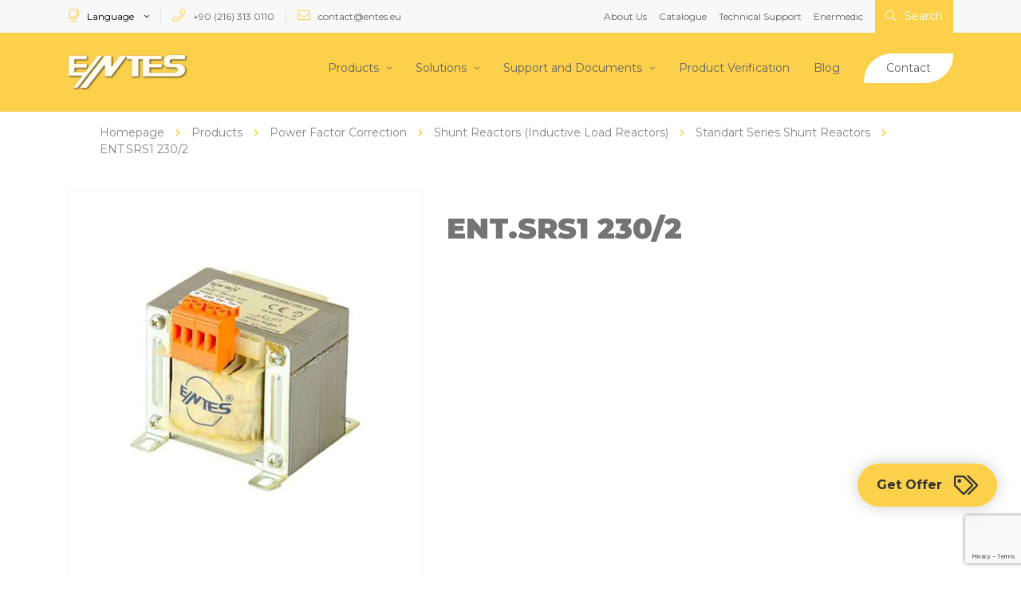

--- FILE ---
content_type: text/html; charset=UTF-8
request_url: https://www.entes.eu/ent-srs1-230-2/
body_size: 9395
content:





<!doctype html>
<html lang="en" dir="ltr">
<head>
    <meta http-equiv="Content-Type" content="text/html; charset=utf-8"/>

            <meta name="google-site-verification" content="a97mxuOqdiroe0PMITEMLBDkqRPYjxcA6HaoBiGYT2Y"/>
    
    
    
    <title>ENT.SRS1 230/2 - ENTES Elektronik</title>

    <meta name="language" content="en-EN"/>
    <meta name="description" content=""/>
    <meta name="generator" content="Marsus"/>
    <meta name="robots" content="index, follow"/>
    <meta http-equiv="Content-Style-Type" content="text/css"/>
    <meta http-equiv="Content-Script-Type" content="text/javascript"/>
    <meta name="viewport" content="width=device-width, initial-scale=1, maximum-scale=1, user-scalable=no"/>
    <link rel="apple-touch-icon" href="https://www.entes.eu/favicon.ico?v=4350">
    <link rel="shortcut icon" href="https://www.entes.eu/favicon.ico?v=4350" />

                
    
                
    <meta property="og:site_name" content="ENTES Elektronik"/>
    <meta property="og:type" content="website"/>
    <meta property="og:title" content="ENT.SRS1 230/2"/>
    <meta property="og:url" content="https://www.entes.eu/ent-srs1-230-2/"/>
    <meta property="og:image" content="src="https://www.entes.eu/uploads/services/thumb/ENT_SRS_1-6-3.jpg" width="395" height="417" alt="ent.srs1 230/2""/>
    <meta property="og:description" content=""/>

    <link rel="canonical" href="https://www.entes.eu/ent-srs1-230-2/"/>

            <link rel="alternate" href="https://www.entes.eu/ent-srs1-230-2/" hreflang="en">
    
                                        <link href="https://www.entes.eu/templates/plugins/bootstrap-v4/css/bootstrap.css?v=4350" rel="stylesheet"/>
                            <link href="https://www.entes.eu/templates/css/hamburgers.css?v=4350" rel="stylesheet"/>
                            <link href="https://www.entes.eu/templates/css/application.css?v=4350" rel="stylesheet"/>
                            <link href="https://www.entes.eu/templates/plugins/fontawesomefull/css/all.min.css?v=4350" rel="stylesheet"/>
                            <link href="https://www.entes.eu/templates/plugins/toastr/toastr.css?v=4350" rel="stylesheet"/>
                            <link href="https://www.entes.eu/templates/plugins/dropzone/dist/dropzone.css?v=4350" rel="stylesheet"/>
                            <link href="https://www.entes.eu/templates/plugins/lightmaster/dist/css/lightgallery.css?v=4350" rel="stylesheet"/>
                            <link href="https://www.entes.eu/templates/css/style.css?v=4350" rel="stylesheet"/>
                            <link href="https://www.entes.eu/templates/modules/services/css/services.css?v=4350" rel="stylesheet"/>
                            <link href="https://www.entes.eu/templates/plugins/owl-carousel/assets/owl.carousel.min.css?v=4350" rel="stylesheet"/>
                            <link href="https://www.entes.eu/templates/plugins/owl-carousel/assets/owl.theme.default.min.css?v=4350" rel="stylesheet"/>
                            
        <!-- Google tag (gtag.js) --> <script async src="https://www.googletagmanager.com/gtag/js?id=G-RC8BQP3ZT2"></script> <script> window.dataLayer = window.dataLayer || []; function gtag(){dataLayer.push(arguments);} gtag('js', new Date()); gtag('config', 'G-RC8BQP3ZT2'); </script>
        <script>
            !function(f,b,e,v,n,t,s)
            {if(f.fbq)return;n=f.fbq=function(){n.callMethod?
                n.callMethod.apply(n,arguments):n.queue.push(arguments)};
                if(!f._fbq)f._fbq=n;n.push=n;n.loaded=!0;n.version='2.0';
                n.queue=[];t=b.createElement(e);t.async=!0;
                t.src=v;s=b.getElementsByTagName(e)[0];
                s.parentNode.insertBefore(t,s)}(window, document,'script',
                'https://connect.facebook.net/en_US/fbevents.js');
            fbq('init', '998047058925489');
            fbq('track', 'PageView');
        </script>
        <script type="text/javascript">
            _linkedin_partner_id = "9131225";
            window._linkedin_data_partner_ids = window._linkedin_data_partner_ids || [];
            window._linkedin_data_partner_ids.push(_linkedin_partner_id);
        </script><script type="text/javascript">
        (function(l) {
            if (!l){window.lintrk = function(a,b){window.lintrk.q.push([a,b])};
                window.lintrk.q=[]}
            var s = document.getElementsByTagName("script")[0];
            var b = document.createElement("script");
            b.type = "text/javascript";b.async = true;
            b.src = "https://snap.licdn.com/li.lms-analytics/insight.min.js";
            s.parentNode.insertBefore(b, s);})(window.lintrk);
    </script>
    

</head>

<body dir="ltr" class="header-border">

<noscript><img height="1" width="1" style="display:none"
               src="https://www.facebook.com/tr?id=998047058925489&ev=PageView&noscript=1"
    /></noscript>
<noscript>
    <img height="1" width="1" style="display:none;" alt="" src="https://px.ads.linkedin.com/collect/?pid=9131225&fmt=gif" />
</noscript>

<header>        <div class="bar">        <div class="container">            <div class="row align-items-center">                <div class="col-8 col-md-10 col-lg-6">                    <div class="row mr-md-0 ml-md-0">                        <ul class="d-flex align-items-center contacttop">                            <li class="d-flex align-items-center">                                <div class="languages dropdown">
    <button class="dropdown-toggle" type="button" data-toggle="dropdown">
        <i class="fal fa-globe-stand"></i> Language
    </button>
    <div class="dropdown-menu">
        <div class="dropdown-header">Language</div>
        <ul>
            <li>
                <a href="https://www.enteselektronik.com/" class="dropdown-item">
                   <img src="https://www.entes.eu/templates/images/flags/de.svg" width="16" alt="deutch"> Deutsch
                </a>
            </li>
            <li>
                <a href="https://www.entes.com.tr/" class="dropdown-item">
                    <img src="https://www.entes.eu/templates/images/flags/tr.svg" width="16" alt="turkish"> Turkish
                </a>
            </li>
        </ul>
    </div>
</div>                            </li>                                                                                                <li class="d-flex align-items-center">                                        <a href="tel:+90 (216) 313 0110" class="d-none d-md-block"><i class="fal fa-phone"></i> +90 (216) 313 0110</a>                                        <a href="tel:+90 (216) 313 0110" class="d-flex align-items-center justify-content-center d-md-none mobphone"><i class="fas fa-phone"></i></a>                                    </li>                                                                                                                                                                <li class="d-flex align-items-center">                                        <a href="mailto:contact@entes.eu" class="d-none d-md-block"><i class="fal fa-envelope"></i> contact@entes.eu</a>                                        <a href="mailto:contact@entes.eu" class="d-flex align-items-center justify-content-center d-md-none mobmail"><i class="fas fa-envelope"></i></a>                                    </li>                                                                                        </ul>                    </div>                </div>                <div class="col-4 col-md-2 col-lg-6">                    <div class="row mr-md-0 mr-md-0 justify-content-end">                        <div class="right">                            <ul class="d-flex align-items-center justify-content-end">                                                                <li class="d-none d-lg-block"><a href="/about-us/"   title="About Us">About Us</a></li>                                                                <li class="d-none d-lg-block"><a href="https://www.entes.eu/uploads/contents/file/en-katalog-2023-64db70c22016a.pdf"  target="_blank" title="Catalogue">Catalogue</a></li>                                                                <li class="d-none d-lg-block"><a href="/contact/#technical-support" class="scroll"  title="Technical Support">Technical Support</a></li>                                                                <li class="d-none d-lg-block"><a href="https://www.enermedic.com/"  target="_blank" title="Enermedic">Enermedic</a></li>                                                                <li class="search">                                    <a href="#" title="Search" id="searchToggleBtn">                                        <i class="fal fa-search"></i> Search                                    </a>                                    <div class="search-area">                                        <form action="" method="post" class="form d-flex align-items-center">                                            <input type="text" name="keyword" class="form-control" placeholder="What are you looking for?">                                            <button type="submit" id="searchBtn" class="btn btn-default">Search</button>                                            <div class="closeSearch d-flex align-items-center">                                                <i class="fal fa-times d-flex align-items-center justify-content-center" id="closeSearch"></i>                                            </div>                                        </form>                                    </div>                                </li>                            </ul>                        </div>                    </div>                </div>            </div>        </div>    </div>    <div class="navigator">        <div class="container">            <nav class="navbar navbar-expand-lg">                <a href="https://www.entes.eu/" class="navbar-brand" title="ENTES Elektronik">                    <img src="https://www.entes.eu/templates/images/enteslog.png" width="164" height="49" alt="entes elektronik">                </a>                <button class="hamburger hamburger--squeeze js-hamburger d-block d-lg-none" type="button" data-toggle="collapse" data-target="#navbar" aria-controls="navbar" aria-expanded="false">                  <span class="hamburger-box">                    <span class="hamburger-inner"></span>                  </span>                </button>                <div class="collapse navbar-collapse d-lg-flex justify-content-end" id="navbar">                    <ul class="navbar-nav d-lg-flex align-items-center">                        
<li class="nav-item dropdown">
<a href="https://www.entes.eu/products/" class="nav-link dropdown-toggle" data-toggle="dropdown" aria-haspopup="true" aria-expanded="true">Products</a>


<ul class="dropdown-menu"><li><a href="https://www.entes.eu/power-quality-and-energy/" class="dropdown-item">Power Quality and Energy</a></li>
<li><a href="https://www.entes.eu/electrical-measurement/" class="dropdown-item">Electrical Measurement</a></li>
<li><a href="https://www.entes.eu/power-factor-correction/" class="dropdown-item">Power Factor Correction</a></li>
<li><a href="https://www.entes.eu/static-var-generator-svg-active-harmonic-filter-ahf/" class="dropdown-item">(NEW) Static Var Generator (SVG) & Active Harmonic Filter (AHF)</a></li>
<li><a href="https://www.entes.eu/energy-management-hardware-and-software/" class="dropdown-item">Energy Management Hardware and Software</a></li>
<li><a href="https://www.entes.eu/protection-control/" class="dropdown-item">Protection & Control</a></li>
<li><a href="https://www.entes.eu/current-transformers-632/" class="dropdown-item">Current Transformers</a></li>
</ul>

</li>

<li class="nav-item dropdown">
<a href="https://www.entes.eu/solutions/" class="nav-link dropdown-toggle" data-toggle="dropdown" aria-haspopup="true" aria-expanded="true">Solutions</a>


<ul class="dropdown-menu"><li><a href="https://www.entes.eu/energy-management-solutions/" class="dropdown-item">Energy Management Solutions</a></li>
<li><a href="https://www.entes.eu/power-factor-correction-solutions/" class="dropdown-item">Power Factor Correction Solutions</a></li>
<li><a href="https://www.entes.eu/protection-control-solutions/" class="dropdown-item">Protection & Control Solutions</a></li>
</ul>

</li>

<li class="nav-item dropdown">
<a href="https://www.entes.eu/support-and-documents/" class="nav-link dropdown-toggle" data-toggle="dropdown" aria-haspopup="true" aria-expanded="true">Support and Documents</a>


<ul class="dropdown-menu"><li><a href="https://www.entes.eu/videos/" class="dropdown-item">Videos</a></li>
<li><a href="https://www.entes.eu/catalog/" class="dropdown-item">Catalogue</a></li>
<li><a href="https://www.entes.eu/brochures/" class="dropdown-item">Brochures</a></li>
<li><a href="https://www.entes.eu/user-manuals/" class="dropdown-item">User Manuals</a></li>
<li><a href="https://www.entes.eu/setup-files/" class="dropdown-item">Setup Files</a></li>
<li><a href="https://www.entes.eu/quality-certificates/" class="dropdown-item">Quality Certificates</a></li>
<li><a href="https://www.entes.eu/test-reports/" class="dropdown-item">Test Reports</a></li>
<li><a href="https://www.entes.eu/faq/" class="dropdown-item">FAQ</a></li>
</ul>

</li>

<li class="nav-item">
<a href="https://www.entes.eu/product-verification/" class="nav-link">Product Verification</a>
</li>

<li class="nav-item">
<a href="https://www.entes.eu/blog/" class="nav-link">Blog</a>
</li>

<li class="nav-item contact-button">
<a href="https://www.entes.eu/contact/" class="nav-link">Contact</a>
</li>
                    </ul>                </div>            </nav>        </div>    </div></header>
<div class="mt-3"></div>
<div class="breadcrumb">
    <div class="container">
        <ol itemscope itemtype="http://schema.org/BreadcrumbList" >
        <ul class="clearfix">
                                                                            <li itemprop="itemListElement" itemscope itemtype="http://schema.org/ListItem">
                    <a itemprop="item" href="https://www.entes.eu/">
                        <span itemprop="name">Homepage</span></a>
                    <meta itemprop="position" content="1" />
                </li>

                                                                                <li itemprop="itemListElement" itemscope itemtype="http://schema.org/ListItem">
                    <a itemprop="item" href="https://www.entes.eu/products/">
                        <span itemprop="name">Products</span></a>
                    <meta itemprop="position" content="2" />
                </li>

                                                                                <li itemprop="itemListElement" itemscope itemtype="http://schema.org/ListItem">
                    <a itemprop="item" href="https://www.entes.eu/power-factor-correction/">
                        <span itemprop="name">Power Factor Correction</span></a>
                    <meta itemprop="position" content="3" />
                </li>

                                                                                <li itemprop="itemListElement" itemscope itemtype="http://schema.org/ListItem">
                    <a itemprop="item" href="https://www.entes.eu/shunt-reactors-inductive-load-reactors/">
                        <span itemprop="name">Shunt Reactors (Inductive Load Reactors)</span></a>
                    <meta itemprop="position" content="4" />
                </li>

                                                                                <li itemprop="itemListElement" itemscope itemtype="http://schema.org/ListItem">
                    <a itemprop="item" href="https://www.entes.eu/standart-series-shunt-reactors/">
                        <span itemprop="name">Standart Series Shunt Reactors</span></a>
                    <meta itemprop="position" content="5" />
                </li>

                                                                                <li itemprop="itemListElement" itemscope itemtype="http://schema.org/ListItem">
                        <span itemprop="name">ENT.SRS1 230/2</span>
                        <meta itemprop="position" content="6" />
                    </li>

                                    </ul>
            </ol>
    </div>
</div>

<div class="content service-detail">
    <div class="container">

        <div class="row">
            <div class="col-md-5">
                <div class="image-area">
                                        <img src="https://www.entes.eu/uploads/services/thumb/ENT_SRS_1-6-3.jpg" width="395" height="417" alt="ent.srs1 230/2" alt="ENT.SRS1 230/2">
                    <div class="overlay d-flex align-items-end justify-content-between">
                        <div class="left">
                                                    </div>
                        <div class="right">
                                                                                </div>
                    </div>
                </div>
                            </div>
            <div class="col-md-7">
                <div class="local">
                    <h1 class="title">ENT.SRS1 230/2</h1>
                                            <div class="description">
                            
                        </div>
                                                        </div>
            </div>
            <div class="col-md-12">
                            </div>
        </div>
                                            <div class="row">
                    <div class="col-md-12">
                        <div class="special">
                            <span class="title">TECHNICAL SPECIFICATIONS</span>
                        </div>
                        <div class="specs">
                            <div class="row">
                                                                    <div class="col-12 col-md-6 col-lg-4">
                                        <div class="box d-flex align-items-center">
                                            <span class="title">Power (kVAr)	:</span>
                                                                                            <span class="text">2</span>
                                                                                    </div>
                                    </div>
                                                                    <div class="col-12 col-md-6 col-lg-4">
                                        <div class="box d-flex align-items-center">
                                            <span class="title">L (mH)	:</span>
                                                                                            <span class="text">84</span>
                                                                                    </div>
                                    </div>
                                                                    <div class="col-12 col-md-6 col-lg-4">
                                        <div class="box d-flex align-items-center">
                                            <span class="title">I rms (A)	:</span>
                                                                                            <span class="text">8,7</span>
                                                                                    </div>
                                    </div>
                                                                    <div class="col-12 col-md-6 col-lg-4">
                                        <div class="box d-flex align-items-center">
                                            <span class="title">Utility Voltage	:</span>
                                                                                            <span class="text">230V 50H</span>
                                                                                    </div>
                                    </div>
                                                                    <div class="col-12 col-md-6 col-lg-4">
                                        <div class="box d-flex align-items-center">
                                            <span class="title">Weight (kg)	:</span>
                                                                                            <span class="text">12,5</span>
                                                                                    </div>
                                    </div>
                                                                    <div class="col-12 col-md-6 col-lg-4">
                                        <div class="box d-flex align-items-center">
                                            <span class="title">Pcs. / Carton	:</span>
                                                                                            <span class="text">1</span>
                                                                                    </div>
                                    </div>
                                                            </div>
                        </div>
                        <hr>
                                                                            <div class="specs">
                                <div class="row">
                                    <div class="col-sm-2">
                                        <div class="box d-flex align-items-center">
                                            <span class="have"><i class="fal fa-check"></i></span>
                                            <span class="title">&nbsp;&nbsp;(Included)</span>
                                        </div>
                                    </div>
                                    <div class="col-sm-2">
                                        <div class="box d-flex align-items-center">
                                            <span class="havent"><i class="fal fa-times"></i></span>
                                            <span class="title">
                                                        &nbsp;&nbsp;(Not Included)
                                                    </span>
                                        </div>
                                    </div>
                                    <div class="col-sm-2">
                                        <div class="box d-flex align-items-center">
                                            <span class="optional"><i class="far fa-dot-circle"></i></span>
                                            <span class="title">&nbsp;&nbsp;(Optional)</span>
                                        </div>
                                    </div>
                                    <div class="col-sm-2">
                                        <div class="box d-flex align-items-center">
                                            <span class="quitable"><i class="fal fa-power-off"></i></span>
                                            <span class="title">
                                                        &nbsp;&nbsp;(Deactivatable)
                                                    </span>
                                        </div>
                                    </div>
                                    <div class="col-sm-2">
                                        <div class="box d-flex align-items-center">
                                            <span class="modules fix"><i class="fab fa-medium-m"></i></span>
                                            <span class="title">
                                                        &nbsp;&nbsp;(Modular)
                                                    </span>
                                        </div>
                                    </div>
                                    <div class="col-sm-2">
                                        <div class="box d-flex align-items-center">
                                            <span class="optional"><i class="fal fa-hospital-symbol"></i></span>
                                            <span class="title text-center">&nbsp;&nbsp;<small style="font-size:12px;" class="text-center">Via Communication</small></span>
                                        </div>
                                    </div>
                                </div>
                            </div>
                                                <div class="back-special">
                            <a href="https://www.entes.eu/standart-series-1-phase-shunt-reactors/" title="BACK TO COMPARISON CHART" class="d-flex align-items-center"><i class="fal fa-arrow-left"></i> BACK TO COMPARISON CHART</a>
                        </div>
                    </div>
                </div>
                            
    </div>
</div>

<div class="reaction-block gray-bg">
    <div class="container">
        <div class="layer-title">OTHER PRODUCTS</div>
        <div class="row">
            <div class="col-md-12">
                <div class="blogs-slider owl-carousel owl-theme">
                                                                                            <div class="item service-item">
                                <a href="https://www.entes.eu/ent-srs1-230-3-33/" title="ENT.SRS1.230/1,66">
                                    <img src="https://www.entes.eu/uploads/services/thumb/ENT_SRS_1-1.jpg" width="395" height="417" alt="ent.srs1.230/1,66" alt="ENT.SRS1.230/1,66">
                                    <div class="content">
                                        <span class="attr">OTHER PRODUCT</span>
                                        <span class="title">ENT.SRS1.230/1,66</span>
                                        <p>
                                            
                                        </p>
                                        <div class="btns d-flex align-items-center">
                                            <span class="detail-button">More Details</span>
                                        </div>
                                    </div>
                                </a>
                            </div>
                                                                                                                        <div class="item service-item">
                                <a href="https://www.entes.eu/ent-srs1-230-6-66-svc/" title="ENT.SRS1.230/6,66">
                                    <img src="https://www.entes.eu/uploads/services/thumb/ENT_SRS_1-2.jpg" width="395" height="417" alt="ent.srs1.230/6,66" alt="ENT.SRS1.230/6,66">
                                    <div class="content">
                                        <span class="attr">OTHER PRODUCT</span>
                                        <span class="title">ENT.SRS1.230/6,66</span>
                                        <p>
                                            
                                        </p>
                                        <div class="btns d-flex align-items-center">
                                            <span class="detail-button">More Details</span>
                                        </div>
                                    </div>
                                </a>
                            </div>
                                                                                                                        <div class="item service-item">
                                <a href="https://www.entes.eu/ent-srs1-230-0-25/" title="ENT.SRS1 230/0,25">
                                    <img src="https://www.entes.eu/uploads/services/thumb/ENT_SRS_1-6.jpg" width="395" height="417" alt="ent.srs1 230/0,25" alt="ENT.SRS1 230/0,25">
                                    <div class="content">
                                        <span class="attr">OTHER PRODUCT</span>
                                        <span class="title">ENT.SRS1 230/0,25</span>
                                        <p>
                                            
                                        </p>
                                        <div class="btns d-flex align-items-center">
                                            <span class="detail-button">More Details</span>
                                        </div>
                                    </div>
                                </a>
                            </div>
                                                                                                                        <div class="item service-item">
                                <a href="https://www.entes.eu/ent-srs1-230-0-5/" title="ENT.SRS1 230/0,5">
                                    <img src="https://www.entes.eu/uploads/services/thumb/ENT_SRS_1-7.jpg" width="395" height="417" alt="ent.srs1 230/0,5" alt="ENT.SRS1 230/0,5">
                                    <div class="content">
                                        <span class="attr">OTHER PRODUCT</span>
                                        <span class="title">ENT.SRS1 230/0,5</span>
                                        <p>
                                            
                                        </p>
                                        <div class="btns d-flex align-items-center">
                                            <span class="detail-button">More Details</span>
                                        </div>
                                    </div>
                                </a>
                            </div>
                                                                                                                        <div class="item service-item">
                                <a href="https://www.entes.eu/ent-srs1-230-0-3-0-4-0-5/" title="ENT.SRS1 230/0,3/0,4/0,5">
                                    <img src="https://www.entes.eu/uploads/services/thumb/ENT_SRS_1-8.jpg" width="395" height="417" alt="ent.srs1 230/0,3/0,4/0,5" alt="ENT.SRS1 230/0,3/0,4/0,5">
                                    <div class="content">
                                        <span class="attr">OTHER PRODUCT</span>
                                        <span class="title">ENT.SRS1 230/0,3/0,4/0,5</span>
                                        <p>
                                            
                                        </p>
                                        <div class="btns d-flex align-items-center">
                                            <span class="detail-button">More Details</span>
                                        </div>
                                    </div>
                                </a>
                            </div>
                                                                                                                        <div class="item service-item">
                                <a href="https://www.entes.eu/ent-srs1-230-1/" title="ENT.SRS1 230/1">
                                    <img src="https://www.entes.eu/uploads/services/thumb/ENT_SRS_1-9.jpg" width="395" height="417" alt="ent.srs1 230/1" alt="ENT.SRS1 230/1">
                                    <div class="content">
                                        <span class="attr">OTHER PRODUCT</span>
                                        <span class="title">ENT.SRS1 230/1</span>
                                        <p>
                                            
                                        </p>
                                        <div class="btns d-flex align-items-center">
                                            <span class="detail-button">More Details</span>
                                        </div>
                                    </div>
                                </a>
                            </div>
                                                                                                                        <div class="item service-item">
                                <a href="https://www.entes.eu/ent-srs1-230-1-5/" title="ENT.SRS1 230/1,5">
                                    <img src="https://www.entes.eu/uploads/services/thumb/ENT_SRS_1-10.jpg" width="395" height="417" alt="ent.srs1 230/1,5" alt="ENT.SRS1 230/1,5">
                                    <div class="content">
                                        <span class="attr">OTHER PRODUCT</span>
                                        <span class="title">ENT.SRS1 230/1,5</span>
                                        <p>
                                            
                                        </p>
                                        <div class="btns d-flex align-items-center">
                                            <span class="detail-button">More Details</span>
                                        </div>
                                    </div>
                                </a>
                            </div>
                                                                                                                        <div class="item service-item">
                                <a href="https://www.entes.eu/ent-srs1-230-2-5/" title="ENT.SRS1 230/2,5">
                                    <img src="https://www.entes.eu/uploads/services/thumb/ENT_SRS_1-11.jpg" width="395" height="417" alt="ent.srs1 230/2,5" alt="ENT.SRS1 230/2,5">
                                    <div class="content">
                                        <span class="attr">OTHER PRODUCT</span>
                                        <span class="title">ENT.SRS1 230/2,5</span>
                                        <p>
                                            
                                        </p>
                                        <div class="btns d-flex align-items-center">
                                            <span class="detail-button">More Details</span>
                                        </div>
                                    </div>
                                </a>
                            </div>
                                                                                                                        <div class="item service-item">
                                <a href="https://www.entes.eu/ent-srs1-230-3-33-854/" title="ENT.SRS1.230/3,33">
                                    <img src="https://www.entes.eu/uploads/services/thumb/ENT_SRS_1-22.jpg" width="395" height="417" alt="ent.srs1.230/3,33" alt="ENT.SRS1.230/3,33">
                                    <div class="content">
                                        <span class="attr">OTHER PRODUCT</span>
                                        <span class="title">ENT.SRS1.230/3,33</span>
                                        <p>
                                            
                                        </p>
                                        <div class="btns d-flex align-items-center">
                                            <span class="detail-button">More Details</span>
                                        </div>
                                    </div>
                                </a>
                            </div>
                                                                                                                        <div class="item service-item">
                                <a href="https://www.entes.eu/ent-srs1-230-10/" title="ENT.SRS1.230/10">
                                    <img src="https://www.entes.eu/uploads/services/thumb/ENT_SRS_1-23.jpg" width="395" height="417" alt="ent.srs1.230/10" alt="ENT.SRS1.230/10">
                                    <div class="content">
                                        <span class="attr">OTHER PRODUCT</span>
                                        <span class="title">ENT.SRS1.230/10</span>
                                        <p>
                                            
                                        </p>
                                        <div class="btns d-flex align-items-center">
                                            <span class="detail-button">More Details</span>
                                        </div>
                                    </div>
                                </a>
                            </div>
                                                                                                                        <div class="item service-item">
                                <a href="https://www.entes.eu/ent-srs1-230-0-1/" title="ENT.SRS1 230/0,1">
                                    <img src="https://www.entes.eu/uploads/services/thumb/ENT_SRS_1-6-1.jpg" width="395" height="417" alt="ent.srs1 230/0,1" alt="ENT.SRS1 230/0,1">
                                    <div class="content">
                                        <span class="attr">OTHER PRODUCT</span>
                                        <span class="title">ENT.SRS1 230/0,1</span>
                                        <p>
                                            
                                        </p>
                                        <div class="btns d-flex align-items-center">
                                            <span class="detail-button">More Details</span>
                                        </div>
                                    </div>
                                </a>
                            </div>
                                                                                                                        <div class="item service-item">
                                <a href="https://www.entes.eu/ent-srs1-230-1-66/" title="ENT.SRS1.230/1,66">
                                    <img src="https://www.entes.eu/uploads/services/thumb/ENT_SRS_1-6-2.jpg" width="395" height="417" alt="ent.srs1.230/1,66" alt="ENT.SRS1.230/1,66">
                                    <div class="content">
                                        <span class="attr">OTHER PRODUCT</span>
                                        <span class="title">ENT.SRS1.230/1,66</span>
                                        <p>
                                            
                                        </p>
                                        <div class="btns d-flex align-items-center">
                                            <span class="detail-button">More Details</span>
                                        </div>
                                    </div>
                                </a>
                            </div>
                                                                                                                        <div class="item service-item">
                                <a href="https://www.entes.eu/ent-srs1-230-3/" title="ENT.SRS1 230/3">
                                    <img src="https://www.entes.eu/uploads/services/thumb/ENT_SRS_1-6-4.jpg" width="395" height="417" alt="ent.srs1 230/3" alt="ENT.SRS1 230/3">
                                    <div class="content">
                                        <span class="attr">OTHER PRODUCT</span>
                                        <span class="title">ENT.SRS1 230/3</span>
                                        <p>
                                            
                                        </p>
                                        <div class="btns d-flex align-items-center">
                                            <span class="detail-button">More Details</span>
                                        </div>
                                    </div>
                                </a>
                            </div>
                                                                                                                        <div class="item service-item">
                                <a href="https://www.entes.eu/ent-srs1-230-3-33-844/" title="ENT.SRS1 230/3,33">
                                    <img src="https://www.entes.eu/uploads/services/thumb/ENT_SRS_1-6-5.jpg" width="395" height="417" alt="ent.srs1 230/3,33" alt="ENT.SRS1 230/3,33">
                                    <div class="content">
                                        <span class="attr">OTHER PRODUCT</span>
                                        <span class="title">ENT.SRS1 230/3,33</span>
                                        <p>
                                            
                                        </p>
                                        <div class="btns d-flex align-items-center">
                                            <span class="detail-button">More Details</span>
                                        </div>
                                    </div>
                                </a>
                            </div>
                                                                                                                        <div class="item service-item">
                                <a href="https://www.entes.eu/ent-srs1-230-5/" title="ENT.SRS1 230/5">
                                    <img src="https://www.entes.eu/uploads/services/thumb/ENT_SRS_1-6-6.jpg" width="395" height="417" alt="ent.srs1 230/5" alt="ENT.SRS1 230/5">
                                    <div class="content">
                                        <span class="attr">OTHER PRODUCT</span>
                                        <span class="title">ENT.SRS1 230/5</span>
                                        <p>
                                            
                                        </p>
                                        <div class="btns d-flex align-items-center">
                                            <span class="detail-button">More Details</span>
                                        </div>
                                    </div>
                                </a>
                            </div>
                                                                                                                        <div class="item service-item">
                                <a href="https://www.entes.eu/ent-srs1-230-6-67/" title="ENT.SRS1 230/6,67">
                                    <img src="https://www.entes.eu/uploads/services/thumb/ENT_SRS_1-6-7.jpg" width="395" height="417" alt="ent.srs1 230/6,67" alt="ENT.SRS1 230/6,67">
                                    <div class="content">
                                        <span class="attr">OTHER PRODUCT</span>
                                        <span class="title">ENT.SRS1 230/6,67</span>
                                        <p>
                                            
                                        </p>
                                        <div class="btns d-flex align-items-center">
                                            <span class="detail-button">More Details</span>
                                        </div>
                                    </div>
                                </a>
                            </div>
                                                                                                                        <div class="item service-item">
                                <a href="https://www.entes.eu/ent-srs1-230-10-654/" title="ENT.SRS1 230/10">
                                    <img src="https://www.entes.eu/uploads/services/thumb/ENT_SRS_1-6-8.jpg" width="395" height="417" alt="ent.srs1 230/10" alt="ENT.SRS1 230/10">
                                    <div class="content">
                                        <span class="attr">OTHER PRODUCT</span>
                                        <span class="title">ENT.SRS1 230/10</span>
                                        <p>
                                            
                                        </p>
                                        <div class="btns d-flex align-items-center">
                                            <span class="detail-button">More Details</span>
                                        </div>
                                    </div>
                                </a>
                            </div>
                                                                                                                        <div class="item service-item">
                                <a href="https://www.entes.eu/ent-srs1-230-7-5/" title="ENT.SRS1 230/7,5">
                                    <img src="https://www.entes.eu/uploads/services/thumb/ENT_SRS_1-6-1-1.jpg" width="395" height="417" alt="ent.srs1 230/7,5" alt="ENT.SRS1 230/7,5">
                                    <div class="content">
                                        <span class="attr">OTHER PRODUCT</span>
                                        <span class="title">ENT.SRS1 230/7,5</span>
                                        <p>
                                            
                                        </p>
                                        <div class="btns d-flex align-items-center">
                                            <span class="detail-button">More Details</span>
                                        </div>
                                    </div>
                                </a>
                            </div>
                                                                                    </div>
                <div class="buttons d-flex align-items-center justify-content-center justify-content-md-end">
                    <a href="https://www.entes.eu/standart-series-1-phase-shunt-reactors/" class="btn btn-primary yellow" title="ALL PRODUCTS">ALL PRODUCTS</a>
                </div>
            </div>
        </div>
    </div>
</div>
<div class="reaction-block">
    <div class="container">
        <div class="layer-title">SUPPORT AND DOCUMENTS</div>
        <div class="row">
            <div class="col-md-12">
                <div class="support-slider owl-carousel owl-theme">
                                            <div class="item">
                            <div class="box">
                                <div class="img d-none d-lg-flex align-items-center justify-content-center">
                                    <img src="https://www.entes.eu/uploads/contents/thumb/Group 97@2x-1.png" width="" height="" alt="Catalogue" alt="Catalogue">
                                </div>
                                <i class="fal fa-book-open"></i>
                                <span class="title">Catalogue</span>
                                <p>
                                    You can download the latest catalog of ENTES by clicking the button below.
                                </p>
                                <a href="/catalog/" title="DOWNLOAD CATALOG" class="btn btn-primary">DOWNLOAD CATALOG</a>
                            </div>
                        </div>
                                            <div class="item">
                            <div class="box">
                                <div class="img d-none d-lg-flex align-items-center justify-content-center">
                                    <img src="https://www.entes.eu/uploads/contents/thumb/Group 117-2.png" width="" height="" alt="Brochures" alt="Brochures">
                                </div>
                                <i class="fal fa-book-open"></i>
                                <span class="title">Brochures</span>
                                <p>
                                    Click to view the brochures of our products and solutions.
                                </p>
                                <a href="/brochures/" title="VIEW" class="btn btn-primary">VIEW</a>
                            </div>
                        </div>
                                            <div class="item">
                            <div class="box">
                                <div class="img d-none d-lg-flex align-items-center justify-content-center">
                                    <img src="https://www.entes.eu/uploads/contents/thumb/Group 96.png" width="" height="" alt="Videos" alt="Videos">
                                </div>
                                <i class="fal fa-book-open"></i>
                                <span class="title">Videos</span>
                                <p>
                                    Click to watch the videos of our products and solutions.
                                </p>
                                <a href="/videos/" title="ALL VIDEOS" class="btn btn-primary">ALL VIDEOS</a>
                            </div>
                        </div>
                                            <div class="item">
                            <div class="box">
                                <div class="img d-none d-lg-flex align-items-center justify-content-center">
                                    <img src="https://www.entes.eu/uploads/contents/thumb/Group 96-2.png" width="" height="" alt="User Manuals" alt="User Manuals">
                                </div>
                                <i class="fal fa-book-open"></i>
                                <span class="title">User Manuals</span>
                                <p>
                                    Kullanım talimatları, hızlı kurulum talimatları ve diğer destek dokümanları için tıklayın.
                                </p>
                                <a href="/user-manuals/" title="TÜM TALİMATLAR" class="btn btn-primary">TÜM TALİMATLAR</a>
                            </div>
                        </div>
                                            <div class="item">
                            <div class="box">
                                <div class="img d-none d-lg-flex align-items-center justify-content-center">
                                    <img src="https://www.entes.eu/uploads/contents/thumb/Group 96-4.png" width="" height="" alt="Setup Files" alt="Setup Files">
                                </div>
                                <i class="fal fa-book-open"></i>
                                <span class="title">Setup Files</span>
                                <p>
                                    Log reader files, firmware update files and other setup files...
                                </p>
                                <a href="/setup-files/" title="ALL FILES" class="btn btn-primary">ALL FILES</a>
                            </div>
                        </div>
                                            <div class="item">
                            <div class="box">
                                <div class="img d-none d-lg-flex align-items-center justify-content-center">
                                    <img src="https://www.entes.eu/uploads/contents/thumb/Group 98.png" width="" height="" alt="Quality Certificates" alt="Quality Certificates">
                                </div>
                                <i class="fal fa-book-open"></i>
                                <span class="title">Quality Certificates</span>
                                <p>
                                    Click here to review our quality certificates that register ENTES quality.
                                </p>
                                <a href="/quality-certificates/" title="ALL SERTIFICATES" class="btn btn-primary">ALL SERTIFICATES</a>
                            </div>
                        </div>
                                            <div class="item">
                            <div class="box">
                                <div class="img d-none d-lg-flex align-items-center justify-content-center">
                                    <img src="https://www.entes.eu/uploads/contents/thumb/Group 96-7.png" width="" height="" alt="FAQ" alt="FAQ">
                                </div>
                                <i class="fal fa-book-open"></i>
                                <span class="title">FAQ</span>
                                <p>
                                    Check out the frequently asked questions section for the fastest solution.
                                </p>
                                <a href="/faq/" title="ALL QUESTIONS" class="btn btn-primary">ALL QUESTIONS</a>
                            </div>
                        </div>
                                    </div>
            </div>
        </div>
    </div>
</div>

<footer>
    <div class="container">
        <div class="row align-items-center">
            <div class="col-sm-6 col-md-6 block mb-0">
                <div class="logo">
                    <a href="https://www.entes.eu/" title="ENTES Elektronik">
                        <img src="https://www.entes.eu/templates/images/enteslog.png" width="140" height="70" alt="entes elektronik">
                    </a>
                </div>
            </div>
            <div class="col-sm-6 col-md-6">
                <div class="social">
                    <ul class="float-lg-right d-flex align-items-center justify-content-center">
                                                    <li><a href="https://www.facebook.com/EntesElektronik" class="facebook-soc-button" rel="nofollow" target="_blank" data-toggle="tooltip" data-placement="bottom" title="Facebook"><i class="fab fa-facebook-f"></i></a></li>
                                                                            <li>
                                <a href="https://twitter.com/EntesElektronik" class="twitter-soc-button" rel="nofollow" target="_blank" data-toggle="tooltip" data-placement="bottom" title="Twitter">
                                    <svg xmlns="http://www.w3.org/2000/svg" width="17.095" height="16" viewBox="0 0 17.095 16"><g transform="translate(-281.5 -167.31)"><path d="M281.542,167.31l6.6,8.825-6.642,7.175h1.495l5.815-6.282,4.7,6.282H298.6l-6.972-9.322,6.182-6.679h-1.495l-5.355,5.786-4.327-5.786Zm2.2,1.1h2.337l10.32,13.8H294.06Z" fill="#000"></path></g></svg>
                                </a>
                            </li>
                                                                            <li><a href="https://www.instagram.com/lifeatentes/?hl=tr" class="instagram-soc-button" rel="nofollow" target="_blank" data-toggle="tooltip" data-placement="bottom" title="Instagram"><i class="fab fa-instagram"></i></a></li>
                                                                            <li><a href="https://www.youtube.com/channel/UCQtgslhcAIJkKHjP6_jZnvw/feed" class="youtube-soc-button" rel="nofollow" target="_blank" data-toggle="tooltip" data-placement="bottom" title="Youtube"><i class="fab fa-youtube"></i></a></li>
                                                                            <li><a href="https://www.linkedin.com/company/entes-elektronik/?originalSubdomain=tr" class="linkedin-soc-button" rel="nofollow" target="_blank" data-toggle="tooltip" data-placement="bottom" title="Linkedin"><i class="fab fa-linkedin-in"></i></a></li>
                                            </ul>
                </div>
            </div>
        </div>
        <div class="row d-flex justify-content-center">
            <div class="col-lg-3 col-md-4 col-sm-6 block left">
                <div class="contact">
                    <div class="title">Contact</div>
                                        <address>
                        Dudullu OSB, 1. Cadde, No:23 34776
                        Ümraniye - İstanbul<br><br>

                                                    <ul>
                                                                    <li><i class="fa fa-phone"></i> <a href="tel:+90 (216) 313 0110">+90 (216) 313 0110</a></li>
                                                            </ul>
                        
                        
                                                    <ul>
                                                                    <li><i class="fa fa-fax"></i> <a href="tel:+90 (216) 314 1615">+90 (216) 314 1615</a></li>
                                                            </ul>
                        
                                                    <ul>
                                                                    <li><i class="fa fa-envelope"></i> <a href="tel:contact@entes.eu">contact@entes.eu</a></li>
                                                            </ul>
                                            </address>
                </div>
            </div>
            <div class="col-lg-3 col-md-4 col-sm-6  d-sm-block block links">
                <div class="title">Links</div>
                <ul>
                                            <li>- <a href="/about-us/" class="">About Us</a></li>
                                            <li>- <a href="/products/" class="">Products</a></li>
                                            <li>- <a href="/solutions/" class="">Solutions</a></li>
                                            <li>- <a href="/support-and-documents/" class="">Support and Documents</a></li>
                                            <li>- <a href="/contact/" class="">Contact</a></li>
                                    </ul>
            </div>
            <div class="col-lg-3 col-md-4 col-sm-6  d-md-block block links">
                <div class="title">Categories</div>
                <ul>
                                            <li>- <a href="/power-quality-and-energy/">Power Quality and Energy</a></li>
                                            <li>- <a href="/electrical-measurement/">Electrical Measurement</a></li>
                                            <li>- <a href="/power-factor-correction/">Power Factor Correction</a></li>
                                            <li>- <a href="/energy-management-hardware-and-software/">Energy Management Hardware and Software</a></li>
                                            <li>- <a href="/protection-control/">Protection & Control</a></li>
                                            <li>- <a href="https://www.entes.eu/current-transformers-632/">Current Transformers</a></li>
                                    </ul>
            </div>
            <div class="col-lg-3 col-md-3 col-sm-6  d-lg-block block links">
                <div class="title">Blog Posts</div>
                <ul>
                    <ul>
                                                    <li>- <a href="https://www.entes.eu/underwater-data-centers/">Underwater Data Centers</a></li>
                                                    <li>- <a href="https://www.entes.eu/shortcut-to-quick-installation/">Shortcut to Quick Installation</a></li>
                                                    <li>- <a href="https://www.entes.eu/manufacturing-40-a-bug-fix-for-economy/">Manufacturing 4.0 - A Bug Fix for Economy</a></li>
                                                    <li>- <a href="https://www.entes.eu/entes-ssrc-04p-liquid-level-controller/">ENTES SSRC-04P Liquid Level Controller</a></li>
                                            </ul>
                </ul>
            </div>
        </div>

        <div class="row d-flex align-items-center justify-content-center newsletter">
            <div class="col-md-6 col-lg-5">
                <span class="title"><strong>SUBSCRIBE,</strong> OUR E-BULLETIN FOR ALL NEWS</span>
                <form id="footer_newslatter" autocomplete="off" class="form">
                    <div class="form-group">
                        <div class="input-group d-flex align-items-center">
                            <div class="line"></div>
                            <input type="email" name="email" id="newemailfooter" class="form-control" placeholder="E-mail">
                            <button type="button" id="newsButton" class="btn-news" onclick="SetrowNewsletterGroupDataFooterSend('','#footer_newslatter')">REGISTER</button>
                        </div>
                    </div>
                </form>
            </div>
        </div>
    </div>
    <div class="footer-bottom">
        <div class="container">
            <div class="row d-flex align-items-center">
                <div class="col-sm-6">
                    <div class="copyright">Copyright 2026 entes.com.tr - All Rights Reserved.</div>
                </div>
                <div class="col-sm-6 d-flex align-items-center justify-content-center justify-content-md-end">
                    <a class="footer-logo-marsus" href="https://marsus.com" title="Marsus">
                        <img  src="https://www.entes.eu/templates/images/marsus-logo.svg" alt="Marsus">
                    </a>
                </div>
            </div>
        </div>
    </div>
</footer>


    <div class="fixed-pricing">
        <div class="price-us-section" id="priceUsToggler">
            <div class="area">
                <div class="card">
                    <div class="top d-flex align-items-center">
                        <div class="title d-flex align-items-center"><i class="fal fa-tags d-flex align-items-center justify-content-center"></i> Get Offer</div>
                        <div class="closer">
                            <i class="fal fa-times" id="priceUsCloser"></i>
                        </div>
                    </div>
                    <form data-url="https://www.entes.eu/ajax/ajax.php?action=price_us_handler" autocomplete="off">
                        <input type="hidden" name="gtoken" value="">
                        <div class="row">
                            <div class="col-md-12">
                                <div class="form-group">
                                    <input type="text" class="form-control" name="name" placeholder="Name Surname *">
                                </div>
                            </div>
                            <div class="col-md-6">
                                <div class="form-group">
                                    <input type="text" class="form-control" name="phone" placeholder="Phone Number *">
                                </div>
                            </div>
                            <div class="col-md-6">
                                <div class="form-group">
                                    <input type="email" class="form-control" name="email" placeholder="E-Mail Address *">
                                </div>
                            </div>
                            <div class="col-md-12">
                                <div class="form-group">
                                    <input type="text" class="form-control" name="city" placeholder="Country*" required>
                                </div>
                            </div>
                            <div class="col-md-12">
                                <div class="form-group">
                                    <input type="text" class="form-control" name="message" placeholder="Product Name (Optional)">
                                </div>
                            </div>
                            <div class="col-md-12">
                                <div class="submit-group">
                                    <button id="price-us-handler-button" type="button" class="btn btn-primary">Send</button>
                                </div>
                            </div>
                        </div>
                    </form>
                </div>
            </div>
        </div>
        <a href="javascript:void(0)" id="priceUsHandler" class="btn btn-primary btn-pricing d-flex align-items-center justify-content-center" title="Get Offer">Get Offer <i class="far fa-tags"></i></a>
    </div>
<div class="call-us-section" id="callUsToggler">
    <div class="area d-flex align-items-center">
        <div class="container">
            <div class="card">
                <div class="top d-flex align-items-center">
                    <div class="title d-flex align-items-center"><i class="fal fa-user-headset d-flex align-items-center justify-content-center"></i> Let Us Call You</div>
                    <div class="closer">
                        <i class="fal fa-times" id="callUsCloser"></i>
                    </div>
                </div>
                <form data-url="https://www.entes.eu/ajax/ajax.php?action=contact_us_popup" autocomplete="off">
                    <input type="hidden" name="gtoken" value="">
                    <div class="row">
                        <div class="col-md-12">
                            <div class="form-group">
                                <input type="text" class="form-control" name="name" placeholder="Name Surname *">
                            </div>
                        </div>
                        <div class="col-md-4">
                            <div class="form-group">
                                <input type="text" class="form-control" name="phone" placeholder="Phone Number *">
                            </div>
                        </div>
                        <div class="col-md-4">
                            <div class="form-group">
                                <input type="email" class="form-control" name="email" placeholder="E-Mail Address *">
                            </div>
                        </div>
                        <div class="col-md-4">
                            <div class="form-group">
                                <input type="text" class="form-control" name="city" placeholder="Country*" required>
                            </div>
                        </div>
                        <div class="col-md-12">
                            <div class="form-group">
                                <textarea class="form-control" name="message" rows="3" placeholder="Message (Optional)"></textarea>
                            </div>
                        </div>
                        <div class="col-md-12">
                            <div class="submit-group">
                                <button id="contact-us-button" type="button" class="btn btn-primary">Send</button>
                            </div>
                        </div>
                    </div>
                </form>
            </div>
        </div>
    </div>
</div>
<link href="https://fonts.googleapis.com/css?family=Open+Sans:300,400,600,700" rel="stylesheet">

<script type="text/javascript">
    window.home     =   'https://www.entes.eu/';
    window.base     =   'https://www.entes.eu/';
    window.lang     =   '{"an_error":"Bir hata olu\u015ftu. L\u00fctfen sayfay\u0131 yenileyip tekrar deneyin.","load_more_label":"DAHA FAZLA G\u00d6STER"}';
    window.device   =   'desktop';
    window.os       =   'other';
</script>

                        <script type="text/javascript" src="https://www.entes.eu/templates/plugins/jquery-3.3.1.min.js?v=4350"></script>
                    <script type="text/javascript" src="https://www.entes.eu/templates/plugins/bootstrap-v4/js/bootstrap.min.js?v=4350"></script>
                    <script type="text/javascript" src="https://www.entes.eu/templates/plugins/toastr/toastr.min.js?v=4350"></script>
                    <script type="text/javascript" src="https://www.entes.eu/templates/plugins/ajaxform.js?v=4350"></script>
                    <script type="text/javascript" src="https://www.entes.eu/templates/plugins/scrollToFixed.min.js?v=4350"></script>
                    <script type="text/javascript" src="https://www.entes.eu/templates/plugins/dropzone/dist/dropzone.js?v=4350"></script>
                    <script type="text/javascript" src="https://www.entes.eu/templates/plugins/lightmaster/dist/js/lightgallery.js?v=4350"></script>
                    <script type="text/javascript" src="https://www.entes.eu/templates/js/application.js?v=4350"></script>
                    <script type="text/javascript" src="https://www.entes.eu/templates/plugins/owl-carousel/owl.carousel.min.js?v=4350"></script>
                    <script type="text/javascript" src="https://www.entes.eu/templates/modules/services/js/slider.js?v=4350"></script>
                    <script type="text/javascript" src="https://www.entes.eu/templates/modules/services/js/services.js?v=4350"></script>
            

<script src="https://www.google.com/recaptcha/api.js?render=6Le8ZqghAAAAAEZZJctQsn5KrIbwYMyFj2OZaBXZ"></script>

<!-- Google Tag Manager (noscript) -->
<noscript><iframe src="https://www.googletagmanager.com/ns.html?id=GTM-WV2WL48K"
                  height="0" width="0" style="display:none;visibility:hidden"></iframe></noscript>
<!-- End Google Tag Manager (noscript) -->

    
        <script async src="https://www.googletagmanager.com/gtag/js?id=UA-15970239-2"></script>
        <script>
           window.dataLayer = window.dataLayer || []

           function gtag() { dataLayer.push(arguments) }

           function MarsusCookieManagerOnEmpty() {
              gtag('consent', 'default', {
                 ad_storage: 'denied',
                 ad_user_data: 'denied',
                 ad_personalization: 'denied',
                 analytics_storage: 'denied'
              })
           }

           function MarsusCookieManagerOnLoad(consent, context) {
              const analytics = !context['emptyConsent'] && consent['analytics'] ? 'granted' : 'denied'
              const marketing = !context['emptyConsent'] && consent['marketing'] ? 'granted' : 'denied'

              gtag('consent', 'default', {
                 ad_storage: marketing,
                 analytics_storage: analytics,
                 ad_user_data: marketing,
                 ad_personalization: marketing
              })

              gtag('js', new Date())
              gtag('config', 'UA-15970239-2')
           }

           function MarsusCookieManagerOnChange(consent, context) {
              const analytics = consent['analytics'] ? 'granted' : 'denied'
              const marketing = consent['marketing'] ? 'granted' : 'denied'

              gtag('consent', 'update', {
                 ad_storage: marketing,
                 analytics_storage: analytics,
                 ad_user_data: marketing,
                 ad_personalization: marketing
              })

              if (context['firstChange']) {
                 gtag('js', new Date())
                 gtag('config', 'UA-15970239-2')
              }
           }
        </script>
    

    <script>
        Dropzone.autoDiscover = false;
        $("#cvDropbox").dropzone({
            url: "/ajax/ajax.php?action=cvform",
            acceptedFiles: '.pdf, .doc, .docx',
            success: function(file, response){
                $('#imgurl').val(response);
                $('.aftermodal').fadeIn();
            }
        });
    </script>
    <script src="https://maps.googleapis.com/maps/api/js?key=AIzaSyBJMvP32DDilxRvWIuFycSxLDd2grKCYw8&callback=initMap" async defer></script>

    <script defer src="https://cookie.marsus.digital/assets/script.js" data-marsus-cookie-manager-id="018e95a0-b0dd-746a-a646-f8f57a17e381" data-locale="en"></script>

</body>
</html>

--- FILE ---
content_type: text/html; charset=utf-8
request_url: https://www.google.com/recaptcha/api2/anchor?ar=1&k=6Le8ZqghAAAAAEZZJctQsn5KrIbwYMyFj2OZaBXZ&co=aHR0cHM6Ly93d3cuZW50ZXMuZXU6NDQz&hl=en&v=PoyoqOPhxBO7pBk68S4YbpHZ&size=invisible&anchor-ms=20000&execute-ms=30000&cb=mwe4jirp8ywh
body_size: 48882
content:
<!DOCTYPE HTML><html dir="ltr" lang="en"><head><meta http-equiv="Content-Type" content="text/html; charset=UTF-8">
<meta http-equiv="X-UA-Compatible" content="IE=edge">
<title>reCAPTCHA</title>
<style type="text/css">
/* cyrillic-ext */
@font-face {
  font-family: 'Roboto';
  font-style: normal;
  font-weight: 400;
  font-stretch: 100%;
  src: url(//fonts.gstatic.com/s/roboto/v48/KFO7CnqEu92Fr1ME7kSn66aGLdTylUAMa3GUBHMdazTgWw.woff2) format('woff2');
  unicode-range: U+0460-052F, U+1C80-1C8A, U+20B4, U+2DE0-2DFF, U+A640-A69F, U+FE2E-FE2F;
}
/* cyrillic */
@font-face {
  font-family: 'Roboto';
  font-style: normal;
  font-weight: 400;
  font-stretch: 100%;
  src: url(//fonts.gstatic.com/s/roboto/v48/KFO7CnqEu92Fr1ME7kSn66aGLdTylUAMa3iUBHMdazTgWw.woff2) format('woff2');
  unicode-range: U+0301, U+0400-045F, U+0490-0491, U+04B0-04B1, U+2116;
}
/* greek-ext */
@font-face {
  font-family: 'Roboto';
  font-style: normal;
  font-weight: 400;
  font-stretch: 100%;
  src: url(//fonts.gstatic.com/s/roboto/v48/KFO7CnqEu92Fr1ME7kSn66aGLdTylUAMa3CUBHMdazTgWw.woff2) format('woff2');
  unicode-range: U+1F00-1FFF;
}
/* greek */
@font-face {
  font-family: 'Roboto';
  font-style: normal;
  font-weight: 400;
  font-stretch: 100%;
  src: url(//fonts.gstatic.com/s/roboto/v48/KFO7CnqEu92Fr1ME7kSn66aGLdTylUAMa3-UBHMdazTgWw.woff2) format('woff2');
  unicode-range: U+0370-0377, U+037A-037F, U+0384-038A, U+038C, U+038E-03A1, U+03A3-03FF;
}
/* math */
@font-face {
  font-family: 'Roboto';
  font-style: normal;
  font-weight: 400;
  font-stretch: 100%;
  src: url(//fonts.gstatic.com/s/roboto/v48/KFO7CnqEu92Fr1ME7kSn66aGLdTylUAMawCUBHMdazTgWw.woff2) format('woff2');
  unicode-range: U+0302-0303, U+0305, U+0307-0308, U+0310, U+0312, U+0315, U+031A, U+0326-0327, U+032C, U+032F-0330, U+0332-0333, U+0338, U+033A, U+0346, U+034D, U+0391-03A1, U+03A3-03A9, U+03B1-03C9, U+03D1, U+03D5-03D6, U+03F0-03F1, U+03F4-03F5, U+2016-2017, U+2034-2038, U+203C, U+2040, U+2043, U+2047, U+2050, U+2057, U+205F, U+2070-2071, U+2074-208E, U+2090-209C, U+20D0-20DC, U+20E1, U+20E5-20EF, U+2100-2112, U+2114-2115, U+2117-2121, U+2123-214F, U+2190, U+2192, U+2194-21AE, U+21B0-21E5, U+21F1-21F2, U+21F4-2211, U+2213-2214, U+2216-22FF, U+2308-230B, U+2310, U+2319, U+231C-2321, U+2336-237A, U+237C, U+2395, U+239B-23B7, U+23D0, U+23DC-23E1, U+2474-2475, U+25AF, U+25B3, U+25B7, U+25BD, U+25C1, U+25CA, U+25CC, U+25FB, U+266D-266F, U+27C0-27FF, U+2900-2AFF, U+2B0E-2B11, U+2B30-2B4C, U+2BFE, U+3030, U+FF5B, U+FF5D, U+1D400-1D7FF, U+1EE00-1EEFF;
}
/* symbols */
@font-face {
  font-family: 'Roboto';
  font-style: normal;
  font-weight: 400;
  font-stretch: 100%;
  src: url(//fonts.gstatic.com/s/roboto/v48/KFO7CnqEu92Fr1ME7kSn66aGLdTylUAMaxKUBHMdazTgWw.woff2) format('woff2');
  unicode-range: U+0001-000C, U+000E-001F, U+007F-009F, U+20DD-20E0, U+20E2-20E4, U+2150-218F, U+2190, U+2192, U+2194-2199, U+21AF, U+21E6-21F0, U+21F3, U+2218-2219, U+2299, U+22C4-22C6, U+2300-243F, U+2440-244A, U+2460-24FF, U+25A0-27BF, U+2800-28FF, U+2921-2922, U+2981, U+29BF, U+29EB, U+2B00-2BFF, U+4DC0-4DFF, U+FFF9-FFFB, U+10140-1018E, U+10190-1019C, U+101A0, U+101D0-101FD, U+102E0-102FB, U+10E60-10E7E, U+1D2C0-1D2D3, U+1D2E0-1D37F, U+1F000-1F0FF, U+1F100-1F1AD, U+1F1E6-1F1FF, U+1F30D-1F30F, U+1F315, U+1F31C, U+1F31E, U+1F320-1F32C, U+1F336, U+1F378, U+1F37D, U+1F382, U+1F393-1F39F, U+1F3A7-1F3A8, U+1F3AC-1F3AF, U+1F3C2, U+1F3C4-1F3C6, U+1F3CA-1F3CE, U+1F3D4-1F3E0, U+1F3ED, U+1F3F1-1F3F3, U+1F3F5-1F3F7, U+1F408, U+1F415, U+1F41F, U+1F426, U+1F43F, U+1F441-1F442, U+1F444, U+1F446-1F449, U+1F44C-1F44E, U+1F453, U+1F46A, U+1F47D, U+1F4A3, U+1F4B0, U+1F4B3, U+1F4B9, U+1F4BB, U+1F4BF, U+1F4C8-1F4CB, U+1F4D6, U+1F4DA, U+1F4DF, U+1F4E3-1F4E6, U+1F4EA-1F4ED, U+1F4F7, U+1F4F9-1F4FB, U+1F4FD-1F4FE, U+1F503, U+1F507-1F50B, U+1F50D, U+1F512-1F513, U+1F53E-1F54A, U+1F54F-1F5FA, U+1F610, U+1F650-1F67F, U+1F687, U+1F68D, U+1F691, U+1F694, U+1F698, U+1F6AD, U+1F6B2, U+1F6B9-1F6BA, U+1F6BC, U+1F6C6-1F6CF, U+1F6D3-1F6D7, U+1F6E0-1F6EA, U+1F6F0-1F6F3, U+1F6F7-1F6FC, U+1F700-1F7FF, U+1F800-1F80B, U+1F810-1F847, U+1F850-1F859, U+1F860-1F887, U+1F890-1F8AD, U+1F8B0-1F8BB, U+1F8C0-1F8C1, U+1F900-1F90B, U+1F93B, U+1F946, U+1F984, U+1F996, U+1F9E9, U+1FA00-1FA6F, U+1FA70-1FA7C, U+1FA80-1FA89, U+1FA8F-1FAC6, U+1FACE-1FADC, U+1FADF-1FAE9, U+1FAF0-1FAF8, U+1FB00-1FBFF;
}
/* vietnamese */
@font-face {
  font-family: 'Roboto';
  font-style: normal;
  font-weight: 400;
  font-stretch: 100%;
  src: url(//fonts.gstatic.com/s/roboto/v48/KFO7CnqEu92Fr1ME7kSn66aGLdTylUAMa3OUBHMdazTgWw.woff2) format('woff2');
  unicode-range: U+0102-0103, U+0110-0111, U+0128-0129, U+0168-0169, U+01A0-01A1, U+01AF-01B0, U+0300-0301, U+0303-0304, U+0308-0309, U+0323, U+0329, U+1EA0-1EF9, U+20AB;
}
/* latin-ext */
@font-face {
  font-family: 'Roboto';
  font-style: normal;
  font-weight: 400;
  font-stretch: 100%;
  src: url(//fonts.gstatic.com/s/roboto/v48/KFO7CnqEu92Fr1ME7kSn66aGLdTylUAMa3KUBHMdazTgWw.woff2) format('woff2');
  unicode-range: U+0100-02BA, U+02BD-02C5, U+02C7-02CC, U+02CE-02D7, U+02DD-02FF, U+0304, U+0308, U+0329, U+1D00-1DBF, U+1E00-1E9F, U+1EF2-1EFF, U+2020, U+20A0-20AB, U+20AD-20C0, U+2113, U+2C60-2C7F, U+A720-A7FF;
}
/* latin */
@font-face {
  font-family: 'Roboto';
  font-style: normal;
  font-weight: 400;
  font-stretch: 100%;
  src: url(//fonts.gstatic.com/s/roboto/v48/KFO7CnqEu92Fr1ME7kSn66aGLdTylUAMa3yUBHMdazQ.woff2) format('woff2');
  unicode-range: U+0000-00FF, U+0131, U+0152-0153, U+02BB-02BC, U+02C6, U+02DA, U+02DC, U+0304, U+0308, U+0329, U+2000-206F, U+20AC, U+2122, U+2191, U+2193, U+2212, U+2215, U+FEFF, U+FFFD;
}
/* cyrillic-ext */
@font-face {
  font-family: 'Roboto';
  font-style: normal;
  font-weight: 500;
  font-stretch: 100%;
  src: url(//fonts.gstatic.com/s/roboto/v48/KFO7CnqEu92Fr1ME7kSn66aGLdTylUAMa3GUBHMdazTgWw.woff2) format('woff2');
  unicode-range: U+0460-052F, U+1C80-1C8A, U+20B4, U+2DE0-2DFF, U+A640-A69F, U+FE2E-FE2F;
}
/* cyrillic */
@font-face {
  font-family: 'Roboto';
  font-style: normal;
  font-weight: 500;
  font-stretch: 100%;
  src: url(//fonts.gstatic.com/s/roboto/v48/KFO7CnqEu92Fr1ME7kSn66aGLdTylUAMa3iUBHMdazTgWw.woff2) format('woff2');
  unicode-range: U+0301, U+0400-045F, U+0490-0491, U+04B0-04B1, U+2116;
}
/* greek-ext */
@font-face {
  font-family: 'Roboto';
  font-style: normal;
  font-weight: 500;
  font-stretch: 100%;
  src: url(//fonts.gstatic.com/s/roboto/v48/KFO7CnqEu92Fr1ME7kSn66aGLdTylUAMa3CUBHMdazTgWw.woff2) format('woff2');
  unicode-range: U+1F00-1FFF;
}
/* greek */
@font-face {
  font-family: 'Roboto';
  font-style: normal;
  font-weight: 500;
  font-stretch: 100%;
  src: url(//fonts.gstatic.com/s/roboto/v48/KFO7CnqEu92Fr1ME7kSn66aGLdTylUAMa3-UBHMdazTgWw.woff2) format('woff2');
  unicode-range: U+0370-0377, U+037A-037F, U+0384-038A, U+038C, U+038E-03A1, U+03A3-03FF;
}
/* math */
@font-face {
  font-family: 'Roboto';
  font-style: normal;
  font-weight: 500;
  font-stretch: 100%;
  src: url(//fonts.gstatic.com/s/roboto/v48/KFO7CnqEu92Fr1ME7kSn66aGLdTylUAMawCUBHMdazTgWw.woff2) format('woff2');
  unicode-range: U+0302-0303, U+0305, U+0307-0308, U+0310, U+0312, U+0315, U+031A, U+0326-0327, U+032C, U+032F-0330, U+0332-0333, U+0338, U+033A, U+0346, U+034D, U+0391-03A1, U+03A3-03A9, U+03B1-03C9, U+03D1, U+03D5-03D6, U+03F0-03F1, U+03F4-03F5, U+2016-2017, U+2034-2038, U+203C, U+2040, U+2043, U+2047, U+2050, U+2057, U+205F, U+2070-2071, U+2074-208E, U+2090-209C, U+20D0-20DC, U+20E1, U+20E5-20EF, U+2100-2112, U+2114-2115, U+2117-2121, U+2123-214F, U+2190, U+2192, U+2194-21AE, U+21B0-21E5, U+21F1-21F2, U+21F4-2211, U+2213-2214, U+2216-22FF, U+2308-230B, U+2310, U+2319, U+231C-2321, U+2336-237A, U+237C, U+2395, U+239B-23B7, U+23D0, U+23DC-23E1, U+2474-2475, U+25AF, U+25B3, U+25B7, U+25BD, U+25C1, U+25CA, U+25CC, U+25FB, U+266D-266F, U+27C0-27FF, U+2900-2AFF, U+2B0E-2B11, U+2B30-2B4C, U+2BFE, U+3030, U+FF5B, U+FF5D, U+1D400-1D7FF, U+1EE00-1EEFF;
}
/* symbols */
@font-face {
  font-family: 'Roboto';
  font-style: normal;
  font-weight: 500;
  font-stretch: 100%;
  src: url(//fonts.gstatic.com/s/roboto/v48/KFO7CnqEu92Fr1ME7kSn66aGLdTylUAMaxKUBHMdazTgWw.woff2) format('woff2');
  unicode-range: U+0001-000C, U+000E-001F, U+007F-009F, U+20DD-20E0, U+20E2-20E4, U+2150-218F, U+2190, U+2192, U+2194-2199, U+21AF, U+21E6-21F0, U+21F3, U+2218-2219, U+2299, U+22C4-22C6, U+2300-243F, U+2440-244A, U+2460-24FF, U+25A0-27BF, U+2800-28FF, U+2921-2922, U+2981, U+29BF, U+29EB, U+2B00-2BFF, U+4DC0-4DFF, U+FFF9-FFFB, U+10140-1018E, U+10190-1019C, U+101A0, U+101D0-101FD, U+102E0-102FB, U+10E60-10E7E, U+1D2C0-1D2D3, U+1D2E0-1D37F, U+1F000-1F0FF, U+1F100-1F1AD, U+1F1E6-1F1FF, U+1F30D-1F30F, U+1F315, U+1F31C, U+1F31E, U+1F320-1F32C, U+1F336, U+1F378, U+1F37D, U+1F382, U+1F393-1F39F, U+1F3A7-1F3A8, U+1F3AC-1F3AF, U+1F3C2, U+1F3C4-1F3C6, U+1F3CA-1F3CE, U+1F3D4-1F3E0, U+1F3ED, U+1F3F1-1F3F3, U+1F3F5-1F3F7, U+1F408, U+1F415, U+1F41F, U+1F426, U+1F43F, U+1F441-1F442, U+1F444, U+1F446-1F449, U+1F44C-1F44E, U+1F453, U+1F46A, U+1F47D, U+1F4A3, U+1F4B0, U+1F4B3, U+1F4B9, U+1F4BB, U+1F4BF, U+1F4C8-1F4CB, U+1F4D6, U+1F4DA, U+1F4DF, U+1F4E3-1F4E6, U+1F4EA-1F4ED, U+1F4F7, U+1F4F9-1F4FB, U+1F4FD-1F4FE, U+1F503, U+1F507-1F50B, U+1F50D, U+1F512-1F513, U+1F53E-1F54A, U+1F54F-1F5FA, U+1F610, U+1F650-1F67F, U+1F687, U+1F68D, U+1F691, U+1F694, U+1F698, U+1F6AD, U+1F6B2, U+1F6B9-1F6BA, U+1F6BC, U+1F6C6-1F6CF, U+1F6D3-1F6D7, U+1F6E0-1F6EA, U+1F6F0-1F6F3, U+1F6F7-1F6FC, U+1F700-1F7FF, U+1F800-1F80B, U+1F810-1F847, U+1F850-1F859, U+1F860-1F887, U+1F890-1F8AD, U+1F8B0-1F8BB, U+1F8C0-1F8C1, U+1F900-1F90B, U+1F93B, U+1F946, U+1F984, U+1F996, U+1F9E9, U+1FA00-1FA6F, U+1FA70-1FA7C, U+1FA80-1FA89, U+1FA8F-1FAC6, U+1FACE-1FADC, U+1FADF-1FAE9, U+1FAF0-1FAF8, U+1FB00-1FBFF;
}
/* vietnamese */
@font-face {
  font-family: 'Roboto';
  font-style: normal;
  font-weight: 500;
  font-stretch: 100%;
  src: url(//fonts.gstatic.com/s/roboto/v48/KFO7CnqEu92Fr1ME7kSn66aGLdTylUAMa3OUBHMdazTgWw.woff2) format('woff2');
  unicode-range: U+0102-0103, U+0110-0111, U+0128-0129, U+0168-0169, U+01A0-01A1, U+01AF-01B0, U+0300-0301, U+0303-0304, U+0308-0309, U+0323, U+0329, U+1EA0-1EF9, U+20AB;
}
/* latin-ext */
@font-face {
  font-family: 'Roboto';
  font-style: normal;
  font-weight: 500;
  font-stretch: 100%;
  src: url(//fonts.gstatic.com/s/roboto/v48/KFO7CnqEu92Fr1ME7kSn66aGLdTylUAMa3KUBHMdazTgWw.woff2) format('woff2');
  unicode-range: U+0100-02BA, U+02BD-02C5, U+02C7-02CC, U+02CE-02D7, U+02DD-02FF, U+0304, U+0308, U+0329, U+1D00-1DBF, U+1E00-1E9F, U+1EF2-1EFF, U+2020, U+20A0-20AB, U+20AD-20C0, U+2113, U+2C60-2C7F, U+A720-A7FF;
}
/* latin */
@font-face {
  font-family: 'Roboto';
  font-style: normal;
  font-weight: 500;
  font-stretch: 100%;
  src: url(//fonts.gstatic.com/s/roboto/v48/KFO7CnqEu92Fr1ME7kSn66aGLdTylUAMa3yUBHMdazQ.woff2) format('woff2');
  unicode-range: U+0000-00FF, U+0131, U+0152-0153, U+02BB-02BC, U+02C6, U+02DA, U+02DC, U+0304, U+0308, U+0329, U+2000-206F, U+20AC, U+2122, U+2191, U+2193, U+2212, U+2215, U+FEFF, U+FFFD;
}
/* cyrillic-ext */
@font-face {
  font-family: 'Roboto';
  font-style: normal;
  font-weight: 900;
  font-stretch: 100%;
  src: url(//fonts.gstatic.com/s/roboto/v48/KFO7CnqEu92Fr1ME7kSn66aGLdTylUAMa3GUBHMdazTgWw.woff2) format('woff2');
  unicode-range: U+0460-052F, U+1C80-1C8A, U+20B4, U+2DE0-2DFF, U+A640-A69F, U+FE2E-FE2F;
}
/* cyrillic */
@font-face {
  font-family: 'Roboto';
  font-style: normal;
  font-weight: 900;
  font-stretch: 100%;
  src: url(//fonts.gstatic.com/s/roboto/v48/KFO7CnqEu92Fr1ME7kSn66aGLdTylUAMa3iUBHMdazTgWw.woff2) format('woff2');
  unicode-range: U+0301, U+0400-045F, U+0490-0491, U+04B0-04B1, U+2116;
}
/* greek-ext */
@font-face {
  font-family: 'Roboto';
  font-style: normal;
  font-weight: 900;
  font-stretch: 100%;
  src: url(//fonts.gstatic.com/s/roboto/v48/KFO7CnqEu92Fr1ME7kSn66aGLdTylUAMa3CUBHMdazTgWw.woff2) format('woff2');
  unicode-range: U+1F00-1FFF;
}
/* greek */
@font-face {
  font-family: 'Roboto';
  font-style: normal;
  font-weight: 900;
  font-stretch: 100%;
  src: url(//fonts.gstatic.com/s/roboto/v48/KFO7CnqEu92Fr1ME7kSn66aGLdTylUAMa3-UBHMdazTgWw.woff2) format('woff2');
  unicode-range: U+0370-0377, U+037A-037F, U+0384-038A, U+038C, U+038E-03A1, U+03A3-03FF;
}
/* math */
@font-face {
  font-family: 'Roboto';
  font-style: normal;
  font-weight: 900;
  font-stretch: 100%;
  src: url(//fonts.gstatic.com/s/roboto/v48/KFO7CnqEu92Fr1ME7kSn66aGLdTylUAMawCUBHMdazTgWw.woff2) format('woff2');
  unicode-range: U+0302-0303, U+0305, U+0307-0308, U+0310, U+0312, U+0315, U+031A, U+0326-0327, U+032C, U+032F-0330, U+0332-0333, U+0338, U+033A, U+0346, U+034D, U+0391-03A1, U+03A3-03A9, U+03B1-03C9, U+03D1, U+03D5-03D6, U+03F0-03F1, U+03F4-03F5, U+2016-2017, U+2034-2038, U+203C, U+2040, U+2043, U+2047, U+2050, U+2057, U+205F, U+2070-2071, U+2074-208E, U+2090-209C, U+20D0-20DC, U+20E1, U+20E5-20EF, U+2100-2112, U+2114-2115, U+2117-2121, U+2123-214F, U+2190, U+2192, U+2194-21AE, U+21B0-21E5, U+21F1-21F2, U+21F4-2211, U+2213-2214, U+2216-22FF, U+2308-230B, U+2310, U+2319, U+231C-2321, U+2336-237A, U+237C, U+2395, U+239B-23B7, U+23D0, U+23DC-23E1, U+2474-2475, U+25AF, U+25B3, U+25B7, U+25BD, U+25C1, U+25CA, U+25CC, U+25FB, U+266D-266F, U+27C0-27FF, U+2900-2AFF, U+2B0E-2B11, U+2B30-2B4C, U+2BFE, U+3030, U+FF5B, U+FF5D, U+1D400-1D7FF, U+1EE00-1EEFF;
}
/* symbols */
@font-face {
  font-family: 'Roboto';
  font-style: normal;
  font-weight: 900;
  font-stretch: 100%;
  src: url(//fonts.gstatic.com/s/roboto/v48/KFO7CnqEu92Fr1ME7kSn66aGLdTylUAMaxKUBHMdazTgWw.woff2) format('woff2');
  unicode-range: U+0001-000C, U+000E-001F, U+007F-009F, U+20DD-20E0, U+20E2-20E4, U+2150-218F, U+2190, U+2192, U+2194-2199, U+21AF, U+21E6-21F0, U+21F3, U+2218-2219, U+2299, U+22C4-22C6, U+2300-243F, U+2440-244A, U+2460-24FF, U+25A0-27BF, U+2800-28FF, U+2921-2922, U+2981, U+29BF, U+29EB, U+2B00-2BFF, U+4DC0-4DFF, U+FFF9-FFFB, U+10140-1018E, U+10190-1019C, U+101A0, U+101D0-101FD, U+102E0-102FB, U+10E60-10E7E, U+1D2C0-1D2D3, U+1D2E0-1D37F, U+1F000-1F0FF, U+1F100-1F1AD, U+1F1E6-1F1FF, U+1F30D-1F30F, U+1F315, U+1F31C, U+1F31E, U+1F320-1F32C, U+1F336, U+1F378, U+1F37D, U+1F382, U+1F393-1F39F, U+1F3A7-1F3A8, U+1F3AC-1F3AF, U+1F3C2, U+1F3C4-1F3C6, U+1F3CA-1F3CE, U+1F3D4-1F3E0, U+1F3ED, U+1F3F1-1F3F3, U+1F3F5-1F3F7, U+1F408, U+1F415, U+1F41F, U+1F426, U+1F43F, U+1F441-1F442, U+1F444, U+1F446-1F449, U+1F44C-1F44E, U+1F453, U+1F46A, U+1F47D, U+1F4A3, U+1F4B0, U+1F4B3, U+1F4B9, U+1F4BB, U+1F4BF, U+1F4C8-1F4CB, U+1F4D6, U+1F4DA, U+1F4DF, U+1F4E3-1F4E6, U+1F4EA-1F4ED, U+1F4F7, U+1F4F9-1F4FB, U+1F4FD-1F4FE, U+1F503, U+1F507-1F50B, U+1F50D, U+1F512-1F513, U+1F53E-1F54A, U+1F54F-1F5FA, U+1F610, U+1F650-1F67F, U+1F687, U+1F68D, U+1F691, U+1F694, U+1F698, U+1F6AD, U+1F6B2, U+1F6B9-1F6BA, U+1F6BC, U+1F6C6-1F6CF, U+1F6D3-1F6D7, U+1F6E0-1F6EA, U+1F6F0-1F6F3, U+1F6F7-1F6FC, U+1F700-1F7FF, U+1F800-1F80B, U+1F810-1F847, U+1F850-1F859, U+1F860-1F887, U+1F890-1F8AD, U+1F8B0-1F8BB, U+1F8C0-1F8C1, U+1F900-1F90B, U+1F93B, U+1F946, U+1F984, U+1F996, U+1F9E9, U+1FA00-1FA6F, U+1FA70-1FA7C, U+1FA80-1FA89, U+1FA8F-1FAC6, U+1FACE-1FADC, U+1FADF-1FAE9, U+1FAF0-1FAF8, U+1FB00-1FBFF;
}
/* vietnamese */
@font-face {
  font-family: 'Roboto';
  font-style: normal;
  font-weight: 900;
  font-stretch: 100%;
  src: url(//fonts.gstatic.com/s/roboto/v48/KFO7CnqEu92Fr1ME7kSn66aGLdTylUAMa3OUBHMdazTgWw.woff2) format('woff2');
  unicode-range: U+0102-0103, U+0110-0111, U+0128-0129, U+0168-0169, U+01A0-01A1, U+01AF-01B0, U+0300-0301, U+0303-0304, U+0308-0309, U+0323, U+0329, U+1EA0-1EF9, U+20AB;
}
/* latin-ext */
@font-face {
  font-family: 'Roboto';
  font-style: normal;
  font-weight: 900;
  font-stretch: 100%;
  src: url(//fonts.gstatic.com/s/roboto/v48/KFO7CnqEu92Fr1ME7kSn66aGLdTylUAMa3KUBHMdazTgWw.woff2) format('woff2');
  unicode-range: U+0100-02BA, U+02BD-02C5, U+02C7-02CC, U+02CE-02D7, U+02DD-02FF, U+0304, U+0308, U+0329, U+1D00-1DBF, U+1E00-1E9F, U+1EF2-1EFF, U+2020, U+20A0-20AB, U+20AD-20C0, U+2113, U+2C60-2C7F, U+A720-A7FF;
}
/* latin */
@font-face {
  font-family: 'Roboto';
  font-style: normal;
  font-weight: 900;
  font-stretch: 100%;
  src: url(//fonts.gstatic.com/s/roboto/v48/KFO7CnqEu92Fr1ME7kSn66aGLdTylUAMa3yUBHMdazQ.woff2) format('woff2');
  unicode-range: U+0000-00FF, U+0131, U+0152-0153, U+02BB-02BC, U+02C6, U+02DA, U+02DC, U+0304, U+0308, U+0329, U+2000-206F, U+20AC, U+2122, U+2191, U+2193, U+2212, U+2215, U+FEFF, U+FFFD;
}

</style>
<link rel="stylesheet" type="text/css" href="https://www.gstatic.com/recaptcha/releases/PoyoqOPhxBO7pBk68S4YbpHZ/styles__ltr.css">
<script nonce="SuDyJRML61JWQZjR9fzMZA" type="text/javascript">window['__recaptcha_api'] = 'https://www.google.com/recaptcha/api2/';</script>
<script type="text/javascript" src="https://www.gstatic.com/recaptcha/releases/PoyoqOPhxBO7pBk68S4YbpHZ/recaptcha__en.js" nonce="SuDyJRML61JWQZjR9fzMZA">
      
    </script></head>
<body><div id="rc-anchor-alert" class="rc-anchor-alert"></div>
<input type="hidden" id="recaptcha-token" value="[base64]">
<script type="text/javascript" nonce="SuDyJRML61JWQZjR9fzMZA">
      recaptcha.anchor.Main.init("[\x22ainput\x22,[\x22bgdata\x22,\x22\x22,\[base64]/[base64]/[base64]/[base64]/[base64]/[base64]/[base64]/[base64]/[base64]/[base64]\\u003d\x22,\[base64]\x22,\x22fMKoBsOnfEoKwpQfw4RMC0LCo2nCjVHCm8O5w5QMSMOuWVMuwpEUOsOJAAAMw7zCmcKOw4TCnsKMw5MHQ8O5wrHDsBbDkMOffsO6LznCsMO8bzTCmMKCw7lUwq/CvsOPwpI3DiDCn8KKZCE4w6TCqRJMw7XDqQBVUUs6w4VwwrJUZMO1L2nCiWnDq8OnwpnCnRFVw7TDocKdw5jCssO/YMOhVVTCv8KKwpTCl8OGw4ZEwojCqTsMRHVtw5LDksK8PAkBLMK5w7RKdlnCoMOeOl7CpHtzwqE/wrpMw4JBMiMuw6/DkMK+UjPDjAIuwq/[base64]/CsMKEwqXChMOcwqFrWWYFIhQIVmcNbsOgwpHCiT/[base64]/DjMKncAbCsGsTw6QNw7oVFTUvMFvCusK5cEXCs8KlR8K5a8OlwqZtTcKeX1cnw5HDoU/DuhwOw7QBVQhvw49zwojDn3vDiT8fMFV7w53DpcKTw6EewokmP8KUwoc/wpzCr8O4w6vDljTDpsOYw6bCl1wSOgbCo8OCw7d5csOrw6xIw4fCoSRgw6tNQ19xKMOLwolFwpDCt8KWw4R+f8KtDcOLecKlPGxPw7Ujw5/CnMO+w6XCsU7Cnmh4aGwmw5rCnSEHw79bM8KFwrB+QMOsKRdSTEAlWsK+wrrChCkxOMKZwrZXWsOeC8K0wpDDk3Y8w4/CvsK4wp1ww50QccOXwpzCpjDCncKZwrTDhMOOUsK8QDfDiTbCuiPDhcK9wrXCs8Oxw7xywrs+w7/[base64]/[base64]/w58Fw7bCr3/DlSfDmMKzwr94fcK6EsKOQwDCtsKNCMK4wqBMwpvDqTdCw6tbMEXCjQklw4xXHCYcGhnCo8Kcw73DlMOzSD97wrHCqEM3d8OzB09rw7BvwoHCmU/Cqx/[base64]/CuwHDoMKsw7jCpCseHMKifn03W8OcY8OIwqLDoMO9w5YAw47CusOPVmXDoWFuwqrDslhiUcK2wrlYwozCig3CqHJgXygUw6nDgcOtw7lmwpU1w7/DusKaIirDssKAwrITwoMJPcO7VSDCncOVwp7CoMO6wo7Dr0YMw5PDvzcVwpYsc0LCisO+LQNiVgwpE8O+ZsOEGWR4McKYw6rDmUNUwo0KNWXDqjt9w47CoVzDm8KuEDRQw5/ColRkwpDCpQNoQ3fDqgXCqiLCmsOtwqjDt8OteVDDmiHDucKeMz5Mw5vCmWpSwqwkdcK7MsKwQzp/wqdlQsKYSEgNwrYowqHDgsKtXsOEIx/[base64]/DogxNbD7ClMKmw5QhwrxaJy0Cw5PDhsKWF8O5fn/CpMOXw7jCtMKrw6nDpMKzwr/CvwrChMKSw58FwozCi8KhK1zCrwN5bsKlw5DDlcOawoBGw648VcKqwqVdRsOzAMOVw4DDuBMow4PDg8OicsOEwrVrWQAkwoRDwqrCj8O9wqnCky7CmMOCTyHDhMOswq/DsmkUw5EOw6lsUsOKw6APwr/CpwM0QnlewqPDmALCnkwGwroAwrvDtcK7IcO7wqpJw5ZudcOzw4JWwrpyw6LCk0jCj8Kiw7d1NXtPw6prGQPDt0bDqApCDi1Iw79BO0VYw4kTMMO/NMKrwoXDqWXDkcKcwp/CmcK2wr97fAvCoFx1woNfO8KcwqvCgGs5L2fCnsO8G8OmKwYJw7jCqU3ChXdBwq1sw4XCnsO/[base64]/Cs0s0FsKzZMOJwrHCvMKaw57CmkjDncKbwqlWXsOnwqdCwrfCsl3CviHDpcK/BAvDuibCt8OoImLDnsOhw5HChmVcBsOUdhbDlMKiZcOWUsKew7oywrVMwq/CtcKVwqTClcOMwpwPwpXCkMOEwpDDqm/Cpl5mBARDaDpTw4V8JMOpwoNfwqDDr1g8DnrCr18Xw50/wqhgw7bDvQfCgFc6w4rCv3kewr3DmwLDszZGwrVywrwewqo1QHTCgcKHUcOKwrLCucONwq5/wotqNU0oA2t2RlXDsEMkWsKSw73CmVYwKF3DnQQbbMKzw4HDqcK9U8Oqw64iw7YlwrvCuBJ5wpYOJwpwDRtVLcOxW8OKwrBQwozDh8KTwrx9IcKkwrpBAcO8wrQoJSwswo5iw6PCgcKmLcOcwpbDgcOgw6zCt8K9ZgUIOz/CkxlXMcOPwrrDoi7DlQLDuR3DscOPwoYpBw3DmmjDusKFOcObwpkew6wMw7bCjsKfwopnWivDkCIAan4xwqfDp8OkVcOXwqvDsBBxwppUBgPDjsKlRcOeOcO1VMKNwqHDhWdNw6zDu8Ksw6tnw5HDu2XDrcOvXsKjw74owr7CqwDChRh4RB7CvsOTw5lSRRvCuX/DrsK0elrDkRkYOW7DuyDDnsKTw4M6RW5oP8O5w7/CkURwwo7Dk8ORw5oUw6B6w6IswpQNNcKbwpvCnMOAw6EPGRYpd8Kta17CocKTIMKWw5UUw6ADwrpQbRACwpTCqsOsw5XDrloIw7BKwptcw6MOwrvCimzCmi7DosKOTCvCgsOjQGrCrsK4PTHCtsODbmdUfHJjwq/Dnh0awpN9w6Vywpwhw7NLSQPClWcWPcOnw6bCssOhb8KtFj7DsV0Lw5ULwrjCh8O8ZWRnw7LDi8OvYE7DosOUw6DCoEHClsOWwqUlasKMw7VpICrDksKGw4TDpwHCuXHDo8OyMybCs8OwXiXCv8KDw4MTwqfCrBNFwqDCj1bDkTHDucOswqHDq04/wrjDvcKGwpLCgULCgsKMwr7Dm8O9LsOPOzdPR8O1Ak4AbgEKw6hEw6rCqjPCnEDDmMO5TQPDqQjCiMO9CMKkw4/CjsO3w7YKw7rDpVLCmWU/V39Bw77DhD3Cl8OIw7/Ci8KgQMOew7k0OiZAwrUzBxRgIyt0JsO+JU3DsMKpbiggwo0Uw4nDpcKeT8O4TgXChylhwqkJCl7Ci3kBdsOlwrXCik/CnEN1dsOeXixRwqXDo2wcw5keUMKQwr3ChsOgAsOFw5LCu2TDuGsBw49AwrrDscOYwpJPN8KEw7PDr8KHw4s2JsKwecO4L0fCjzHCssKfw5ZCY8OvGMKUw4UpG8KGw7DCrH8Bw6DDmgvDgx8UOh1KwowJacK9w5nDhHfDk8KAwqbDgRQOJMOlRcKbOEDDpB/ChE4xCAPDpEp1HsKGDCrDhsKcwpRcOn3CokjDjyDCtcOYPsK8ZcKuwpnDj8KFwoMVARljwovCgcKYMcO7NEU8w7wrwrLDtQoEw43CocK9wpjCq8OIw7EYJ05JPsKWQMOpw6zDvsOWUDfCncOSw5wMXcK4wrljw4s6w5XCnsO3IcKAJntybcKraT/[base64]/woXDvsK+w643worCsXQzJ8OuaWEhwpVlPcK6YynCvMKHZxXDlV07wrFGWsK9YMOMw71lasKufyXCg3YKwr8VwpV0TQBuCcK8ScK8wpdUPsKmQ8OiQHF2wqTDtD7Di8KNw4FoCDgjQi1Ew7nCj8OYwpTCgsOqWj/[base64]/Cr8KDw7nDh8KlwrfCnVLDpTgcBSHCpyBPw4rDksORLFYrDyIxwpnCvsOXw5BuW8KyH8O7P1wxwqfDlsO/wrjCu8KKRxPCpsKmw4V7w6XDsS8+EsKpw5dtAADDl8ODO8OEEWbCr04Be2NLVsOWfMOYwqUGBcObwqbCnhVRw7vCocOaw47ChsKBwr3CrsOVbcKYfcO+w6Z0R8Kpw656JsOXw5/CjsK2MsOswq8CPcKfwoVBwpnCisKUOMOXBV7CqT4tesKaw7Qiwrsxw5dew71cwo/CgjJDSMKxWcOmwpsIw4nDvsOJJ8OPWwLDu8OOwo7ChMOtw7w6DMKWwrfDqCgsRsKhwqA4D3EOLsKFwppMGE1jwosfw4FewoPDj8O0wpdHw5Egw4vChi8KWMKjwqXDicOUw63DkQvCrMKoNk4Cw4o+N8Klw45RMU3Cmk3Co2UywrrDvxbCo1LCisKwQcOvwr9TwobCik/Cok3DvMK5OADDusOqGcKyw5/DhX9LBWvCvMO1ZV/[base64]/LjHCnAxYw6PDn8KPwqzDncKuwr8/w4Esw77Dh8KIw4TDksKFQMKNeT3Dt8K7IsKWFmfDosKiDHTClsOYYUzCkcKrfcOMZsKSw48Ew6dJw6AwwpbDv2vCt8OLT8KRw6DDugnDhAs/FhPChlwQKELDgjnCjGbDmTHDtMKhw4JHw6PCpcOSwqsHw6AZfHUYwoktSsOoasOwCcKiwoEfwrQuw7DCjCHDocKqScKQw5HCusOEwr5cb0bCihTCrMOewrnDtScwZAV/[base64]/TcKow7TCmMOsBMO3w7MWBcOTUcKLMW8Aw5I4LMKpwofDtgnCu8OufzoJZj8Vw6zDgyFXwq7DtzNXWMOnw7xVYMOww6nDjXzDvsOZwpDDlFxRJjPDocK/O0fDqUlaJBzCnMO7woPDssOdwq3CvG/CoMKxACTCl8KWwroaw5fDuEgtw6s9H8K7UsKWwp7DhsKoXG1rwqTDmSUeVht+f8K6w71LKcO5wpbCnQXCnjticcKfMzHChMOcwo3DhsK/[base64]/DqMKBWcOkUsKMa8OIwrp2ScOLwoTDnsOTdQHDjx0xwo/Djwxlwo8Hwo7DgcKowrEyK8OFw4LDg2LDqDjDucKLLEZNcsO3w5/[base64]/DhMO5czjDpGfDi8KcOcOEw4nDln8tw5nDnMODw4fDp8OrwozChERgRsOULwt9wqvCmsOkw7nDi8O7w5nDvcOSwpNww4wZGsOvw5/[base64]/DjBLDqAc+B8KpwrfCkMKOw5kNdsONGMOKwp3CmMK5NUfDksO/wqUTwrFYw4fCvsOFVkzClMKMD8Krw7zDgcKdw7k6wqQSWgnDksKZJmbDnSrDskNqYxtpccODwrbDtlMUa3fDvcKnJ8OsEsO3GAAcQ2kZLi3CnTfDuMK3w5DDnMOPwrVrw57DoCfCpx/CkzTCgcOsw6fCucOSwr8AwpcDATdXMwhBwobCmnHDhxbDkC/CvsKwYTtuUQlxw54rw7ZfaMKiwoIiY3vClsOgw7TCicKEY8Oxd8KAw7PCu8K4woLCiR/DisOWw47DuMKbKUgGwrvChsOzwonDnAt6w5nDusKZwprCrGcLw786CMK2FRLCqMK5w7kMHsOiL3bDk20+Bl90QMKgw5pFISPDkHLCgQx/IWtIYBjDpsK3wqnCkXHCuCcPTSddwr5mNG0qw6nCv8ORwqBcwrJiwqnDp8OlwpZ7w6cUwrvDnSXCvz3CgsK1woTDpz/CmGfDr8OAw5kPwoBfwoN7O8ORw5fDgAIPRcKAw6UyUMOZF8OFbcKDciN9E8K1CsOlS1AlVXtWwp9zw7vDoysKY8KCWFtNw6FYAHbCnRzDkMOYwq4jwoTCkcOyw5zDtVrDt1Uwwr0pYsO4w7NOw73DucKfFMKKw5jCnDwAw5FKNMKTwrAnZnxNw7PDp8KFIcOcw5kUWR/CmMO+TcKVw7nDv8OAw59CVcKUwo/CvMO/KcKEBFjCuMO+wqjCpCTDjBXCtcO9wqDCksOrHcO0wq/[base64]/CjcOHwqp0JsOwTiJ7JwhSw7XDgnjCqsObXMOZwqgIw5B/w7ZdTXXCnVtde2YaVQzChzfDksOcwqNhwqrCscOVXcKmw58ww5zDu0LDljvDogNeYSlNK8OwB2xXwo3DrnJ7AsOyw4ZUemzDsld0w44iw4poJiXDth8/w53DhsOGwo92CcKUw5oLbWLCkSpEAW9zwrnCscKGQSApw7TDicKawqPCicOAEsKzwrzDl8Olw5Ndw5DDhsKsw5sNw53CrMOjw5rDgAQZw6/[base64]/[base64]/DhVPCqcONCGEOTxkgXDDDkyXDi8KlP8KRGMOdTX/DvUwKYiwdIcOCw6gYw73DukwhBFR7N8O+wqZla2BCaQJAw5ZKwqoxKVx/I8KqwoF1woQwXVlqDVpwKAHClcO7GWNJwpvDs8KhJcKiB0fDpyXCqhIAaxHDqMOGcsKzTMKawoHDr1rDl0lvwoTDsXTCrsOiw7EQBsKFw7p2wodqwqTDpsOPwrTDr8K/I8O8EDIPGcKELnsCVMKYw7DDixHCpMO3wqPCtsOnAibCujooX8OtEzPCmMOpHMOoXTnCkMOpRsO+IcKnwqLDhCsow5gowpfDh8Klwrd/RFnDh8OTw50ALTpOw4JlL8OmHArDkcOpXH9yw4DCrkovNMOCYkjDksOWw4PCpjrCr1bCjMKjw7nCvGBNTsOmEH/[base64]/DrMOdfMONwp4fwrdXBcK0K8OCEgjDmkjDvsOXKMO6c8KywpRbw7lEPcOew5N9wrlpw5QEIsKfw4DCuMOyanQNw6QYw7zDg8OdGMOKw77CncK+wopGwqDDqsKJw63Dq8OpLwgYwot3w40oPTofw4l5IsOQHMOLwqV/wpBMw6nCscKMw796GcONwrTDrsKbIxrDuMKyVm1dw55cA1rCksOqVMOwwqzDvMO6w5nDqT4Nwp/CvsKmwohLw6fCoxrDlMOtwrzCu8K3w7U7ID3ChE5zWcOuR8OsfcKNI8O8HsOOw5wEJFbDosKKUMOwUiYyV8K5w545w5vCvsKIw6A2w7bDicOFw7rCi31cF2VTEQgWGDDDgMOCw7rDqcO6cTB4IxrCk8OcIzdbw6gMGWlKw5F6WBdNBsK/w43ClBAtWsOgRcObXcKcwo1ow4/DiUgnw7/DhcKlecKQIMOmfsODwpUkfRLCpXnCqMK7UsO7ASXDqhIzIj1rwo8tw6vDmMOnw7ZzR8Ogwq1+w5zCqjlLwpPDmQ/[base64]/[base64]/w6QTw7N9O8Ktwr4LF8KFw5o2w7/DpMOrdsK7w6XDn8OsRMKxAsKDbMOzOwfDqBXDlBRew7/Csg1hU2fCq8OiccKxw6VdwpgmWsOZw7nDqcKUbyPCtwl6wq7DgCvDmwYowrpgwqXCpUkrMCYew77ChBlHw4bCh8K/w4AXw6ATwpXCg8OrdnEHUTvDv1sPaMOBCMKhZmrCosOXenhAwobDkMO9w7/CsVPDu8KlEkYowpxBwoXCuUbDqMK4w7/[base64]/ClcOxw7ZFKldawr/CjcOjacO1eCIbwp8MYl9MT8OpWTUlGMOaHMOqw6HDl8KpYD/DlsKhYVZhfHlJw5LCgTfDl3/CuVw+ccK9WTLClW1nXsKtMsOjN8ORw4zDmMK1F2hZw4TCjcOzw5cYVRJTXV/DlTx8w5zCjcKBWU/CtVRbGzrDoU3DnMKtZBhuFVbDjQRQw78fw4LCrsOdwpXCvVTDjMKbAsObw5nCkz4DwoDDtWzDrxpiDVjDvAgywowbGsOxwrkvw5NlwpIIw7IDw51XOMKYw6Qtw7TDt2EzDXTCo8K4R8OkAcOOw41JN8OwPDTCsUgewo/CvA3Com5PwqEew7UrPUQHIwHCmizDj8OWAcKfWj7Dv8K+w6lFGTRww5rCp8KSWyzCkTxyw4/Dv8KgwrnCtMOhScKhdWZ5ZwoEwplGwo09w4VNwqTDsj/DmwrCpRNRw67CkEkcw4EvXmtTw6XDiGrDtsKcCx1yJRjDg37DqsKsGlbDgsOMw7R0cBRawr03bcKEKsO/[base64]/CksKiBk3Cgn7CuDFSwo3DvhLCksOcwoXCpCNkSsK+csKuw7FqF8K9w70dcMK8wo/CpRshbydjN0zDsUxmwooHYU8RbQIxw50xw6vDlB51F8OHaR7DvALCkkbDmcK8RMKXw59yHxU/wrwme1I0asOjSFcOw4/[base64]/DqMK9Bxc0C8OBwrfCrk/[base64]/DuGcSwrrCucOhwqY9wrzCjsOvwqTDix7DtG40d0vClwc/KcKETsKZw5MKXcOKasODGl1hw7TDs8ObOz3DlsKxwoUHDHrDl8ONwp1yw5AucsOdG8KqTRTCt28/O8K7w4nCl09gacO6PMOHw601RMO+wr8MA0kOwqwSEWbCt8ODw4lBelXDpXFVFDHDpjZaF8OcwpHDoBM1w4PDgcOVw5sRE8K3w6zDtMKwDsOyw7jDvQrDkhIre8KSwrJ/w7tcL8KMwpoQYcKMw7rClGtNAzfDqT8SSXAow6fCoGDDmcKow4HDoWxWB8OcRjrCgAvDtirDr1rDphPDjcO/wqvDsAMkwr9OJsKfw6rCsCrDmsKdUMO0wr/[base64]/Cr8OWw5QJwoPCq3A1EsOJwoURJxsZUnpAbClvBcO8w7oGUBvDrGnCiycGHk3CusO0w6hzaksxwr0bax5zNzVVw75ew7wTwpQiwr/CpEHDpBfCrg/[base64]/[base64]/DmsKJOxLCqlRUHTLCpHTCnMK1Y1TDmEEnwqbDnsKyw4DDlmTDh1EswpjDtcODwoxmw53CpsOdIsOMBsKbwpnCtMO9NW85DnHDnMO1fsOqwqI1DcKWPkPDmMO3KsKiDy7Dm0/CjcOdw6HCgV/CjMKrU8Ojw7rCuB9NBCnCqwgGwo7DisKrTsOsacKJPMKew6DDnXvCqcOSwp/CjsKqG1NgwpLCpsO2wobDjxEyQsKzw6nDpE8CwqrDv8Kpwr7DhcO9wqjCrcOLScKaw5bCvDjDrzvDv0Qyw5VfwqrCh0cHwrXDo8Khw4jDgTdjE2R6LcO5YcKqUsKdc8KcCDlvwpd+w6Mcwp5lD0/DvjodF8KfA8Kcw5UUwonDuMK9ZlfCoHkiw5lHwpPClkoPwoRhwrcAY2zDumNVNW5Tw5DDqsOhFcKcMlfDl8Orwph6w6fDkcOHNsKhwr15w6IMBG0Swo5oFE/DvhDCuT3DgyPDgRPDpmA9w5DCpznCpsO/w5HCoybCo8KlSQd2w6BHw4wkwovDssO0TRxqwp0qwqFuccKPXcOkXcOqVF9rTMKXODbDl8OOa8KqdBdEwp/DmMO3wp/Ds8KkQWYCw4MiABjDqRnDmsOUFsKXw7TDminDrMO4w6p+wqEYwqNLwplpw47CihZfw6kXURJRwrTDjMKqw5/ClcKvw4PDncKpw7g/RGIuZcKQw7ALTBByWBBGLnTDusKHwqc6BMKXw68zc8Kae0bCtRDDqMK3wpnDtkUhw4vCpRdQMMKKw4vDhXF9FcOdUCnDqcKew43DksOkPcOXK8Kcw4TDjDHCtwBqR27DocKAOMOzwr/CrlbClMKiwqkbwrXCrkDDvGfCgsOdScOHw7MWcsOjw7rDrMOtwpF6wpbDgzXCrzpXFzYrIyQEOMOBK03CgR/CtcKTwqLDmsOFw50Bw5bCrDRawqhwwpLDosK4Nx0TI8O+YcOaBsOAwo/DmMOBw6XCjmLDiANbNsOZJsKDf8OOO8Oww4fDhFMSw6zCjHxHwrk3w64dw7rDnsK8wrjDrFDCrHnChsO7MWDDgn7Dh8OGLn5hwrF3w57Du8OKwppWBhvChMOFHW5IHVkfDsO/[base64]/[base64]/DMOyCQ7DlxDCkSwOw5gkw7zDicK5w6fCv3I1DlQtXsOhPMOPecOqwqDDuSFOwq3CqMOAbykTe8O5TsOqwrPDk8OcNDfDhcKdw5Q+w6EyZx3DsMKoTQDCoUpow7DChMKiXcK2wpLDmWM/w4TDk8K2IMOFIMOowrQtJkHCkh1xR2xawoLCkXobLcOBw63DmTPCkcOmw7FpAUfCnn3Co8OdwpBWKn5pwpQQcjnCvwnDqcK+VQMUw5fDhTAJMgNdKR9gWSvCtmBNw6lqwqodDcKEw7Bca8OHesKNwo5+w7YLYwwiw4zDsF18w6VwDcOkwp87wq/DpXzChSMaWcO4w7JmwpxxA8KKwpvDrXDCkQ3Dg8KOw4PDtHhJYRdCwrXDshI2w7vClzLCuk/[base64]/DhsK2w4h7w4fCkcO/VH8bw4MMN2tAwpbDlyhGKcKhwprCuHwSZVfCkxNfwoTCkB84w5LDo8KvXnN7BEzCl2PDjjcXQmlDw79/woUsC8OFw5fDksKyRVcgwqhlRRjCscOgwrE+wodywpjCi1rDqMK2EzTCrT02e8OxeSbDowcdNMK7w7dCCFJeAcO/w4BEDcKCG8OHQ0oDPw3CkcOdMsKeXFvClMKFBhzDjSrChRo8wrfDgmEFbMO3wqPDoiMyImlvw67DtcOlOBJ2f8KJIMKGwprDvG7CusO8aMO7w5l3wpTCmcK6w4/ColHDqVDCoMKew77CoxXCoFDCq8O3w5k6w4VPwpVgbUsBwrrDl8Kbw6oUwonCisKXWMOlw4pUW8Owwqc5e3jDpk5gw5UZw7MBw4UQwq3CiMOPeE3Ci2/DhTnCiz3DlcK1wpfClsOVYcORdcOdbgpjw5xJw5PCuHrDkMOpKMO0w4F2w6bDhkZBMSXDhh/CsTxgwozDuS0mIzXDusKSdh9Xw5x7YsKrPX/CnhR1cMOBw78Vw6rCo8KHTjPCjsKpwrRZKsOEFnrDuhgQwrBBw4VDLU4IwrjDvMO9w5QiJENnHB3CscKnA8KZacORw49pHwkBwo4fw5XDlGsdw7bCvMKGE8KLP8KIdMOaSl7ChTd0c13CusKKw61kGsK8w63DqcKxMEXClybDgsOlD8K+w5JRwp/CscO+wprDvsKKP8O1w63Cpys/ccOQwo/[base64]/DgnFnDTvCkQ9gBcKGLxRuwqnCisKdES3Dp8KZJMKjw6XCvsOBD8ORwoISwqzCqMKXA8ONw6jCksK+BsKdHEXCoRLCmhUlD8K+w73DusOLw65SwoIZLsKLw7RoNCzDkSxrHcOqLMKQfBIUw69JW8OrUsKmwqrCjMKZwoZ/UTPCqcOBwpvCggjDqCzDtsOrHcKdwq7DizfCkDrCsk/CtiBjwpdMTcOQw4TCgMOAwpwkwqPDtsOCbyxwwrsudcO+ImBBwqJ7w7/DpF4DaRHCpWrCocKZw7sdZMOcwr5rw4wKw4jCh8OeFn0Ewq3CimdNL8K2N8O/O8OdwqXDmF8YRMKQwpjCnsOIRlEhw5TDmsOQwrtiMMOQw5PCvGYDSWbCuCbDlcOewo01w6LDucK3wpHDsSDCrm3CmwbDpcO9wol2wrkzeMKxw7FCTnluLMKyeTRmGcKaw5EVw7/CuDPDnVPDq3HDk8KHwrjCjELDu8KIworDk1rDr8Ocwo7Cq2dnw78rwr0jwpUXeXhWN8KIw7IlwpvDh8O/woLDmsKgfS/CocKeTiobWcKcdsOcYcKaw5hrEcKXwrcUDxHCpMKTwqzCgXZdworDvSjDjwLCvGgMJWxlwq/CtU7DnMK8dsONwq8uF8KPMsOKw43Cvkx8SHJuKcK8w7Bbwr5jwrJww53DmR/[base64]/DtEXDqHJkXHkewoAADcKewqdyw7EGQ1RwEMOeY3jDp8OPWwANwovDkDjCsGbDqwnCoFxSR2QHw5tKw5rDhmXChGbDt8Opw6JOwpDCjx01FQtow5/ComYDITluQAjCk8OJwo8ewrwhw54tM8KRB8Ohw44FwroOQmLCq8O9w7NGwqHCvhgbwqYOdcKdw4HDm8OQR8K4C1vDpMOUworDsj0/DWkuw40CFMKROsOEWx/[base64]/DtwrDssOgw5nDoMOnw5LCnsKjBHDDrsK/wo7Cv13Cu8OnOl3ClcOdwobDnn/[base64]/wrQwagEfwrTCvSUTYcKCwoxPw7zDnSPCuRFlW3DDh0nCssOawrBXwqXDhhHDrcObworCicKXZHVHwqTCqcOTecO/w6vDoUHCrUPCnMK9w7/DksKta1fCqnLDhlvDhMOyQcO6J14bcwAyw5TCkE1bw77CrcOJQ8O0woDDkHdiw457WMKVwpEwHhxOPSzChT7CsVpwBsONwqxgCcOWwoYuVAjCpWMtw6TDvMKOOsKpcsKVb8OPwrXCh8K/w4NiwpxCScOzaVHDlUw3w7vDswvCsQUEw6ovJMOfwqkmwq/Du8OswoNdYRpVwp3CosOMMC7Co8OYUMK0wqg9w4ExFsO7GcO3AMKWw6QOUsOCDhPCqFsFYnohw5zDuUIowqLDpcKuZcOWLsO3wq3Co8KnE0DDvcOZLkFzw6fCgsOgEsKpA3nCk8KifXfDvMK6w50/wpFnwqPDjMOQRWFSd8OWdGDDpzVnE8OCTBzDssOVwrlMaSLCo0/Cn1DCnjnCqhsvw5Zmw6vCrF/CoAJhWcOffn4kw6DCq8K2blLCginCnMOTw7oIwqoSw7JYQCPCsgHCpMKrw4dvwp8fS3sQw44FZ8OyTcOuesOrwq5uwobDoi8mw7PCj8KsRhjCq8KDw5JTworCu8KRGsOMY3nCoQbDnzvCpVjCtwfDp0lJwrRTwoTDusOmw5QBwqUhJsOVBixCw4HChMOcw5/DklVlw4EVw4LCh8Oqw61rblfCnMKoUsKaw7Emw7PCrcKFJcKyPVtmw6RXDEElw4jDkUXDpRTCoMKYw4QQDFTDhsKIN8OmwpdqG1vCpsK7MMKmwofCpcOmXMKDKA0nZ8O/ABMkwqDCp8KxM8Oow4EQPsKsGkYlR1Jsw71wOMKiw6XCiTbCiD/DhlUKwr3CiMOrw4XCjMOPaMKgbS4kwpwaw4MAfMKFw6V6Aihmw51hek0zD8OVw5bCs8OEX8OrwqHDlSLDjx7CoADCiGVPU8Kfw4w4wpkJw5sFwqkewp7CsDzCiHpdIA9lEjHCnsOjEMOIIHvCicKww6pCLB1/KsKhwpUXDypswphqEcO0woVCXFDDpHnCqMOCw6FEccOYK8OfwoHCgsK6wo8BFcKpccOnQcKiw5kVAcO2E199DcOpNk/Dq8O6w7sAGMO1OynDkcKhw5/[base64]/[base64]/CrcOuLSfChQLCr8KYAcKUA0jCk8OaKcKYwqAHNHUsR8Kmw6xwwqTCsX9Mw7nCpcKVC8OKwrFFw4JDJ8OAM1nCjcOhOcOOIGp0w4vDs8KpKcKlw5AKwoRwdAtiw7fDgAMDNMKbDsK8aEkYw40Jw4LCscOuOsO7w6NJO8OlDcKCQmVPwo/Cn8OBFcKJCsOUbcOpSsO2ZMKDR1wZPcOcwrxcw73DmcOEw51KOQXCt8OVw4HCsWh/PigYwo7CsHUvw7jDlWzDgcKswqk6cy/CuMK0CS3Do8KdcWPCiQXCsWt0b8KJwovDvcK3wqECKcOgdcKxwpYnw5zCvmZXTcKQUMKnZjo0w5zCtlUXwqluPsK2ZMOcIVfDnGgnMMOwwo/CsWnCrcOLecKJRXUJXl5vw5sGMlvDhDguw77CljvCrm5WFw/Drw3DisO0w7Azw5/Ct8KZKsOKdnxKR8OPwo8rO0zDn8KYEcK3wqXCgyVaN8ODw5IyWsKxw7wBVSBzwq5Mw73Dt1BWcMOyw6bDvMKnccKlw7ZhwoY0wq5+w79cGCILw5fCrcOwUHfCnBYBT8O0GsOoAMK5w7sWFDDDqMOnw6DCqsKBw4jCv2HCsj3Clj/DgzLCpjbCm8KOwrvDjUTDhWpXS8OIwo3DuyXDsE/[base64]/DssONw5Fmw5zCqBNww7rDuHjClcKhHTnCsnPDmsOvJMOGNQ86wpcRw6hoemXCiRQ7wp4Cw6BfPFkwa8OLGcOAZMK3McODw7Nzw4XCncO9UUXCgyVKwpcPCcKSw5XDmkN+cF/[base64]/DqsOJwpwhwoR1MhbDkcKEeG3Do8OEw4fCjsOkSSdiAMKGwr/ClWsSTxUawqEHXDDDoDXDnzx/XcK5w7sbw5jDuy/Dq2fDpDPDjw7DjzDDpcKhCsOOWxZDw6wJJGt8wpcdwr0tLcKSbSpxcQYZIhNUwpLCnzTCjALCh8KHwqYBwpwnw7PCmcKYw4d0UcOjwoHDocORISXCmjfDvsK7wrgpwrENw55uA2XCq14Lw6QQUi/[base64]/DssK6w6g4w6Utw4Y4w5dPagdEUsK0GcKEwrkAPlnCtSTDmcOQRnI1EMKAHHd8w4MDw5DDv8Ofw6XDisKCG8KUacO8a1XDn8KAJcKAw5/CgsOAJ8O4wqDDnXbCoWjCszrDjGkxB8KxRMOiYRLCgsKOBkdewp/CvD7Cnn8xwoXDv8K3wpYuwrXChcO7EMKaIcKqKcObw6I0OCDCvG5JZlzDpMO9ejo9BsKawoNPwog1fMOnw5lOw6pBwrlOU8OnO8KgwqI9VC94w71lwpnCu8ObYcO7Oh3Cq8KXw7t9w77CjsOdc8OmwpbDh8O1wp4kw7vCuMO/HRbDnG8uwrTCl8OHeTJVcsOFW0rDjsKGwqpew6HDksOQwq40wqTCpG5Sw69lwrUxwq02TTDCjlfCrmPChFrCisOYcRPCl05QecKDXCHCmMOjw4QPID5gfVVvEMORw6PCo8OnbVPDkxNMH3sib1/CvCBSAQU+W1QvUMKJbXrDtsOyc8KRwrTDkMKCd2YgaAnCjsOHW8KSw7bDrh/DikLDpMOIwrvCnCFeNMKZwrnClRjCm3TDuMK0wpnDm8OdaEhpJUbDvF0MKj9ZJsOUwrHCqkZuaE5YdCLCrcKJeMOqZcO6L8KnO8KwwppBNjjDtsOnBQXDuMKUw4IHOsOEw5FvwrrCrHZIwpDDp1Q6MMOMfsO1UsOGRh3ClVXDuilxwpLDvynCvHQAPmTDksKGNsKbWx/Cpk1iL8KRwq99JkPCnWhQw5huw7zCmMOTwrV3XTzCph7CuT4/w6rDlS8IwrXDmU1EwqDCiUlLw6PCrgAHwoEnw5hdwqc7wpdRw689M8KQw67DoVfCncK+OMKWScKcwqXCkzl4TjMDBcKGw6zCosOcGcKEwpdJwoNbBR9EwprCsXUyw5zCjT9sw7TDgkF7wpsWw7zDjRcNwq4bw6bCk8KhdH7DuCxWQ8O5d8OIw5/Ci8OzNVgGG8OBw6zCpizDjsKyw7XDhcOkd8KePh8/WQ8vw4PCjHVDw5vDhcKrw5tUw7otw7vCpwnCusKSfcOwwowrfREMVcOpw6kJwpvCmsOXwrd5PMK4G8OlG2vDrMKNwq3CggnCv8KxZcO2eMO8NkZUWSoDwo11w7pIw6vCpETCrwAgW8OZQQ3DhzUhSsOmw4TCukhzwqnCihJSRE/[base64]/wrPCpsOaVsKTBhPDo3cWYcO7w5fCsENwXWgiwpbCngV3w4JXYm3DoRfCrlEFBMKYwpLCnMOrwrtoX0HDrsOKw53CicOfLcKPNsOte8Okw6jDr1nDoQrDl8OUPsK7HyfCmjhuDsO2wrs2H8OiwqMXHcKzw69KwrV/KcOdwpXDlcKSUQMNw7vDpcKiBWvDoFvCpMOVORTDnj5qH3Fvw4HCrkbDhBzCrh01dWnCuRjDi0pldhISwrfDocKFcx3DjEx8SyFkRMK/w7DDk0w4w4ULw5Ryw68twrjDssOVPHfDv8KnwrkMw4XDoRwCw5NROmJTVEzCgzfCp3wbwrgacsOqX1cUwr3DrMOnwq/[base64]/IcKkw4TCrMO2wqPDlkvDrcKpw5HCs8KYcnjCkFQKaMKJwr3DjsKpw5pXFR81A0bCsCtOw5LCkgYLw4/Cq8Ozw57CgMOBwrHDtWvDvsOew5zDnHLCk3DCjcKDEi4TwqInYWfCqMO+w6TCm3XDo0HDm8ONPz5DwowywocSHzg3QikBXRkAE8KvQ8KgL8KbwqfDowzCosO5w6ZDdBFbHXHCrykaw7nCpcOLw5DCmH8gwq/DlAAlwpbCvD8pw7YgQMOZwq0oEMKkw5cCQCMnw6jDtHEqXWkuTMKew6RcfVcHFMKkYjvDtsK6EljCjcKAA8OBIQLDjsKMw7hwRcKYw7FYwpvDr21Fw6/CiXvDrmfCtsKBwp3CqBR6BsO2wpAPeT3CosK+BUhgw5VUK8OCVTFMFsO0wo5rYsO0w4nDiHfDssKTw4Y5wr5IO8OVwpN/[base64]/CpFHDkmHCrxkiwrF5Q13CuFPCuj8+wr3DgsOPR0Bewq5dDmnDgMOuw6LCuxTDqDXDjDvCqcOnwot5w6EOw5/[base64]/Dg24ra8KIw6rCqcOzwp/DqcO4w6Uvw4TDgcKrwpRtw5/DpMOOwrbCtcO2ejs6w4XCq8Khw4rDniQbES9Vw7zDhsO5C3fDl1/Dv8OXRX/DvsOeYsKFwobDssOSw4TCh8KYwoJ4w60Gwqpcw6fDnXTCklbDgF/[base64]/CqVHDig57wovClAPCm8KwOUo5w6/DscKzAlDCrMKhw7kcE2PCu3TDo8KdworCmkw4wq3CkUHDuMOnw6hXwoYZw4jDuCssIMO6w47DtW4MFcOhV8OyITLDh8OxFRjCpcOAw7UpwolTDj3CvMK8wqYHRcK8wqgfWMKVUMOCGcOAGAVFw7wKwplyw7vDij/DtAjCpMO8wpXCtsOiCcK4w6rCtDnDisOERcKCdFwuBiwGZMKEwoLCgF8Ew77CnXXCtQLCniNTw6bDqcKAw49pMFIFwp/DiUfDgsKBe1owwrYZecOAw5Vrwqpvw5LCjWrDq3xbw5cfwqUSw63Dp8OPwqjDhcKuw4IiZ8Kcw57CsxjDqMO3CFPDqnrCmMOzPyfDjsK/[base64]/CiUvCikkYw7/DgA8BMlTCkihGw7XCjRXDrGXDoMO2YyxawpfCiAjDnUzDuMKyw4nDkcK6w7xhw4RUG2zCsFNrw5LDv8K0BsKFwqfCksKNwqoMRcOoOsKmwqRuw5k5cz8UXhvDvsOkw5LDlSvCpEjDkBfDtUIjRF80ZSPCvsKkTWwLw6XChsKIw7x+KMKtwqsKUCrCgRo0w5/Co8KSwqLDpm1YZQ7CjXEkw6omHcO5wrLCkQDDgcOUw68lwro/w6Fuw6I9wrTDuMKgw6DCocOCHcO+w4hQw5LCgSEEacOMAcKBwqHDh8KiwoDDmsK9ZsKcw7bDvyhWw6J+wrJJXjPCqVLDlDdJVAogw7hxOMO/M8KCw5FuB8KTF8O/eBg0w7jCq8OYw5LCinzCuDPCilVFw4h2wqZNwrzCqQF6w5nCuks/[base64]/CsMOiwpDCniAELcOSD8OgwqzDrVPCpH/ClsKsPF0Gw7N+DjfDi8OUd8OVw7/[base64]/UxzCiDzDrsOiR20Pwp4NCnHDrsOwB8O6w5Vnw7Npw7nDt8K3w49MwrXCj8OAw6nCg296V0/CocKXwrbDpmR+w4FRwpfCiFsrwrXChUfDl8KIw69lwo7CqsOtwr1RfcOPAcO3wqzDvMKzwrdBCmQ4w7xuw6XDrAbCuzpaW2NXPDbCisKaTMK4wqZ/U8OwVMKfVhd2f8O2DBALwpBAw5UaRcKdEcOiwqvCj1XDoFEIIMOjwoDClB0dcsKHDcOxbUAew6nDh8O5Ol7Dn8Kpw6M/[base64]/CtwYBwqDCgV3Do8KrwoMAHFLDlcOmwoTDuMK9wp5kw5TDow4ODX3DrAvDuQwOVCPDuw4Pw5DCo1coQMOtAXwWJMKBwp/ClcOlwqjCnxwTGsKkVsOrOcOGwoA2J8KHXcKywrzDshnCsMKNwpoFwp/ClRlAAH7CrsKJwp5hGWY5w7d+w7UWfcKZw4PDg0kTw7k4FQ/DtcKTw6lPw4bDh8KSQsK+Gxl3MylUD8OWwqfCp8KfQAJMw70Cw5zDgMK1w5ALw5TDhydkw6XDqjzCpWnCusK5w7YawoLDisOYwr03wpjDtMKYw6rChMOvQcKldH/[base64]/[base64]/DosKew6LDkTHDsEIjw67Cs8ONAcOHZxHDuWnDoFXCg8KfYxhfcHHDnQfDiMK3w4dgUDYtw4vDtTkbaFrCrnrDkBUEVjTCosKdVMO0SCgUwoNvEcOpw7MWUiFtS8OuwonDucKPBFdyw4LDmsO0D1gGScOjUcOgWR7CvDEHwo7DkcKZwrUHMgnDi8K2G8KPGiXCtC/DhsKUVyl9XT7ChMKYw7IIwrwPJcKvUMOTwoDCusO8eGNjwqZ3bsOiW8KowrfCiDBeLcKdwrh2PCQ3FsOFw6LCkXPCiMOuw6vDsMK9w53CiMKIFMOKZh0PY0vDmsKpw5kIKcOnw4jCg2DDncOmw6vCl8KSwrjCog\\u003d\\u003d\x22],null,[\x22conf\x22,null,\x226Le8ZqghAAAAAEZZJctQsn5KrIbwYMyFj2OZaBXZ\x22,0,null,null,null,1,[21,125,63,73,95,87,41,43,42,83,102,105,109,121],[1017145,333],0,null,null,null,null,0,null,0,null,700,1,null,0,\[base64]/76lBhnEnQkZnOKMAhk\\u003d\x22,0,0,null,null,1,null,0,0,null,null,null,0],\x22https://www.entes.eu:443\x22,null,[3,1,1],null,null,null,1,3600,[\x22https://www.google.com/intl/en/policies/privacy/\x22,\x22https://www.google.com/intl/en/policies/terms/\x22],\x22WX8p4jg24Sp/hiYFZqgIziUEE3z3fPL0HvpDL0J2A0k\\u003d\x22,1,0,null,1,1768727930540,0,0,[251,83,19,11],null,[61],\x22RC-uup6frlj85GNPQ\x22,null,null,null,null,null,\x220dAFcWeA50H13XoUlZVg2QEeRVGZO2aiOMZBBVC78_fLgJzGAnC3GlS8qwfhmGZbIVhZWXJNZDLzchn1nRir7Q6fVj_rvd72um3w\x22,1768810730843]");
    </script></body></html>

--- FILE ---
content_type: text/css
request_url: https://www.entes.eu/templates/css/application.css?v=4350
body_size: 3141
content:
/*
    main color      -> e7355e
    hover color     -> da3259
*/
@import url('https://fonts.googleapis.com/css?family=Montserrat:300,400,600,700,900&display=swap&subset=latin-ext');
body {
    font-size: 14px;
    color: #575757;
    margin: 0 auto;
}


* {
    font-family: 'Montserrat', sans-serif;
    outline: none !important;
}

button[disabled] {
    opacity: 0.5 !important;
    cursor: wait !important;
}

img {
    max-width: 100%;
    height: auto;
}

.img-rendering.img,
.img-rendering img {
    image-rendering: optimizeSpeed;
    image-rendering: -moz-crisp-edges;
    image-rendering: -o-crisp-edges;
    image-rendering: -webkit-optimize-contrast;
    image-rendering: pixelated;
    image-rendering: optimize-contrast;
    -ms-interpolation-mode: nearest-neighbor;
}

iframe {
    max-width: 100%;
}

ul {
    padding: 0;
    margin: 0;
    list-style: none;
}

.content h1, h2, h3, h4, h5, h6 {
    color: #323232;
    font-weight: 700;
    font-size: 20px;
}

a,
img,
.page-header.has-bg .bg:after{
    -webkit-transition: all 250ms ease-out;
    -moz-transition: all 250ms ease-out;
    -ms-transition: all 250ms ease-out;
    -o-transition: all 250ms ease-out;
    transition: all 250ms ease-out;
}
.btn-outline-primary{
    background-color: #FBD04B;
    color:#000;
    border:0;
    border-radius: 30px 0 30px 0;
    padding:7.5px 30px;
    transition: 300ms;
}
.btn-outline-primary:hover{
    background-color: #e1e1e1;
    color:#000;
}

.dropdown-caret::after {
    font-family: "Font Awesome 5 Pro";
    content: "\f107";
    font-weight: 300;
    margin-left: 10px;
    font-size: 12px;
    position: relative;
}

.admin {
    position: fixed;
    top: 40%;
    left: 0;
    padding: 10px 0;
    z-index: 99;
}

.admin a {
    padding: 15px;
    background: #fff;
    display: block;
    margin-bottom: 3px;
    border: 1px solid #eaeaea;
    -webkit-box-shadow: 0 5px 10px -5px rgba(0, 0, 0, 0.1);
    box-shadow: 0 5px 10px -5px rgba(0, 0, 0, 0.1);
}

.pagination {
    margin-top: 100px;
}

[left-badge] {
    position: relative;
    padding-left: 15px;
}

[left-badge]:before {
    content: "";
    position: absolute;
    left: 0;
    top: 0;
    bottom: 0;
    width: 3px;
    background: #e7355e;
}

.owl-prev,
.owl-next {
    position: absolute;
    top: 0;
    bottom: 0;
    width: 10%;
    opacity: 0.7;
}

.owl-prev:hover,
.owl-next:hover {
    opacity: 1;
}

.owl-prev i,
.owl-next i {
    position: absolute;
    top: 50%;
    margin-top: -30px;
    color: #fff;
    font-size: 40px;
}

.owl-prev {
    left: 0;
}

.owl-next {
    right: 0;
}



/* Load More Button */
.ias-trigger {
    font-size: 14px;
    clear: both;
    display: block;
    padding: 5px 0;
    width: 100%;
    max-width: 300px;
    margin: 0 auto;
    font-weight: bold;
    border-radius: 15px;
    position: relative;
    top: 20px;
}

.ias-trigger a:hover {
    text-decoration: none;
}



/* IAS Spinner */
.ias-spinner {
    font-size: 14px;
    clear: both;
    display: block;
    padding: 5px 0;
    width: 100%;
    max-width: 300px;
    margin: 0 auto;
    font-weight: bold;
    border-radius: 15px;
    position: relative;
    top: 20px;
}



/* share buttons */
.share a {
    display: inline-block;
    margin: 0 7px 7px 0;
    color: #fff;
    width: 32px;
    line-height: 29px;
    text-align: center;
    border-radius: 2px;
}
.share a svg{
    position: relative;
    top: 3px;
}
.share a svg path{
    fill:#fff;
}

.share a:hover {
    opacity: 0.8;
}

.contact-button.active a{
    color:#000 !important;
}

/* header */
header {
    margin-bottom: 35px;
}

header .bar .left a {
    line-height: 34px;
    color: #777777;
    text-decoration: none;
}


header .navbar-brand {
    width: 150px;
}

header .languages .dropdown-toggle {
    background: transparent;
    border: none;
    cursor: pointer;
}

header .languages .dropdown-toggle:hover {
    opacity: 0.8;
}

header .languages .dropdown-header {
    padding: 5px 15px 10px 15px;
    border-bottom: 1px solid #eaeaea;
    margin-bottom: 10px;
}

header .languages .dropdown-item {
    padding: 5px 15px;
    font-size: 13px;
}

header .languages img {
    border-radius: 5px;
}



/* navigation */
.navbar .navbar-nav .nav-link {
    color: #646464;
    font-size: 14px;
    font-weight: 400;
    padding: 5px 15px;
    border-radius: 2px;
}

.navbar .navbar-nav .nav-link:hover,
.navbar .navbar-nav .nav-link:focus {
    color: #fff;
}

.navbar .navbar-nav .show > .nav-link,
.navbar .navbar-nav .active > .nav-link,
.navbar .navbar-nav .nav-link.show,
.navbar .navbar-nav .nav-link.active {
    color: #ffffff;
}

.navbar .navbar-nav .dropdown-menu {
    border: none;
    background: #fff;
    box-shadow: 4px 4px 12px rgba(0,0,0,0.4);
    border-radius: 0;
    margin-top: -2px;

    padding: 15px 0;
    min-width: 100%;
}

.navbar .navbar-nav .dropdown-menu a {
    color: #646464;
    font-size: 14px;
    font-weight: 400;
}

.navbar .navbar-nav .dropdown-menu a:hover,
.navbar .navbar-nav .dropdown-menu a:focus {
    background: #fbd04b;
    color:#fff;
}

.navbar .navicon {
    fill: #070e2c;
}

.hamburger {
    position: relative;
    margin: 0 !important;
    padding: 0 !important;
    top: 6px;
}

.hamburger.is-active .hamburger-inner, .hamburger.is-active .hamburger-inner::before, .hamburger.is-active .hamburger-inner::after {
    background-color: #da3259 !important;
}



/* content */
.content {
    min-height: 500px;
    margin-bottom: 100px;
}

.card .card-title a,
.card .card-title a {
    font-weight: 700;
    font-size: 16px;
    color: #303030;
    height: 43px;
    overflow: hidden;
    position: relative;
    display: inline-block;
    text-decoration: none;
}
.page-item .page-link{
    color:#FBD04B;
}
.page-item.active .page-link{
    background-color: #FBD04B;
    border-color: #FBD04B;
}
.card .card-title a:hover,
.card .card-title a:hover {
    color: #7f7f7f;
}

.card img:hover {
    opacity: 0.8;
}

aside .widget > .title {
    font-weight: 700;
    margin-bottom: 20px;
    font-size: 20px;
    color: #323232;
}

.page-header {
    position: relative;
    margin: 40px 0 30px 0;
}

.page-header.has-bg {
    text-align: center;
    margin-top: 0;
}

.page-header.has-bg .bg {
    position: relative;
    overflow: hidden;
}

.page-header.has-bg .bg:after {
    content: "";
    display: inline-block;
    width: 100%;
    height: 100%;
    position: absolute;
    top: 0;
    left: 0;
    background: rgba(35, 36, 48, 0.55);
}

.page-header.has-bg .bg img{
    max-width: initial;
}

.page-header.has-bg .main-title{
    position: absolute;
    top: 0;
    left: 0;
    display: inline-block;
    width: 100%;
    height: 100%;
}

.page-header.has-bg h1{
    background: none;
    font-size: 35px;
    color: #ffffff;
    padding: 0;
    font-weight: 300;
}

.page-header.has-bg .breadcrumb {
    margin: 0;
}

.page-header.has-bg .breadcrumb .container {
    padding: 0;
}

.page-header.has-bg .breadcrumb ul  {
    text-align: inherit;
}

.page-header.has-bg .breadcrumb li,
.page-header.has-bg .breadcrumb a {
    color: #FFFFFF!important;
}

.page-header.has-bg .breadcrumb li a{
    font-weight: 600;
}

.page-header.has-bg .breadcrumb li:last-child a{
    font-weight: normal;
}

.page-header h1 {
    display: inline-block;
    background: #ffffff;
    padding: 0 20px;
    font-size: 13px;
    margin: 0;
    color: #8f8f8f;
    font-weight: 400;
}

.page-header:after {
    content: "";
    position: absolute;
    left: 0;
    right: 0;
    height: 1px;
    background: #eaeaea;
    top: 50%;
    z-index: -1;
}

.breadcrumb {
    margin-bottom: 40px;
}
.ps5{
    padding-left:5px;
    padding-right: 5px;
}

.breadcrumb ul {
    padding: 0;
    margin: 0;
    list-style: none;
    text-align: left;
    padding-bottom: 10px;
}

.breadcrumb ul li {
    display: inline-block;
    margin-right: 10px;
    font-size: 14px;
    color: #848484;
}
.breadcrumb ul li a {
    color: #848484;
    text-decoration: none;
}
.breadcrumb ul li a:hover{
    color: #FBD04B;
}
.auto-complete-input ul{
    height: 400px;
    border-bottom:1px solid #f1f1f1;
    overflow-y: scroll;
}
/* width */
.auto-complete-input ul::-webkit-scrollbar {
    width: 10px;
}

/* Track */
.auto-complete-input ul::-webkit-scrollbar-track {
    background: #f1f1f1;
}

/* Handle */
.auto-complete-input ul::-webkit-scrollbar-thumb {
    background: #fbd04b;
}

/* Handle on hover */
.auto-complete-input ul::-webkit-scrollbar-thumb:hover {
    background: #555;
}
.breadcrumb ul li:not(:last-child):after {
    font-family: "Font Awesome 5 Pro";
    content: "\f054";
    font-weight: 900;
    color: #FBD04B;
    margin-left: 10px;
    font-size: 10px;
    top: -1px;
    position: relative;
}

.no-result {
    text-align: center;
    margin: 75px auto;
}

.no-result .text {
    font-size: 25px;
    font-weight: 300;
    color: #888;
    margin-bottom: 50px;
}

.no-result .icon {
    display: inline-block;
    margin:0 auto 20px;
    font-size: 100px;
    border: 1px solid #e4e4e4;
    width: 154px;
    height: 154px;
    border-radius: 50%;
    color: #d2d2d2;
}

.img-poisen{
    width: initial !important;
    max-width: 100%;
    height: auto;
    display: block;
}
header{
    min-height: 139px;
}
header .navigator.fixed{
    top:0;
    left:0;
    right:0;
    position: fixed;
    z-index: 999999;
    box-shadow: 0 0 6px rgba(0,0,0,0.4);
    padding:10px 0;
}
@media all and (max-width: 992px){
    .img-poisen{
        margin:0 auto;
    }
}

@media all and (max-width: 768px){
    .img-poisen{
        display: none !important;
    }
}

/* footer */
footer {
    padding: 100px 0 0;
    background:#FBD04B;
    position: relative;
    overflow: hidden;
}
footer .newsletter{
    margin-bottom: 100px;
}
footer .block {
    margin-bottom: 30px;
}
footer .title {
    font-weight: 600;
    font-size:16px;
    margin-bottom: 15px;
    color: #292412;
}
footer .logo {
    margin-bottom: 30px;
}
footer .logo img {
    width: 140px;
}
footer .copyright {
    text-align: left;
    font-size: 14px;
    color: #292412;
}
footer .links i{
    color:#292412;
    font-size: 8px;
    position: relative;
    top: -2px;
}
footer .block .contact i{
    color:#292412;
    width: 15px;
    text-decoration: none;
}
footer .block .contact a{
    color:#666;
    text-decoration: none;
}
footer .links li{
    line-height: 1;
    margin-bottom: 10px;
}
footer .links a {
    color: #646464;
    text-decoration: none;
    line-height: 17px;
}
footer .links a:hover {
    color: #292412;
}
footer .footer-bottom{
    border-top:1px solid rgba(41,36,18,0.43);
    background-color: #FBD04B;
    padding:20px 0;
    display: block;
    position: relative;
    z-index: 150;
}
footer .social li {
    margin-bottom: 5px;
}
footer .social li:not(:last-child){
    margin-right:10px;
}
footer .social a {
    text-decoration: none;
    display: -webkit-flex;
    display: -moz-flex;
    display: flex;
    align-items: center;
    justify-content: center;
    width: 30px;
    height: 30px;
    border-radius: 50px;
    background-color: #fff;
    font-size:14px;
    transition: all ease 150ms;
}
footer .social a:hover{
    background-color: #292412;
}
footer .social a.facebook-soc-button:hover{
    background-color: #4267B2;
}
footer .social a.instagram-soc-button:hover{
    background-color: #E1306C;
}
footer .social a.youtube-soc-button:hover{
    background-color: #ff0000;
}
footer .social a.linkedin-soc-button:hover{
    background-color: #0077b5;
}

footer .social a i {
    color:#FBD04B;
}
footer .social a svg path{
    fill:#FBD04B;
}
footer .social a:hover i{
    color:#fff;
}
footer .social a:hover svg path{
    fill:#fff;
}
footer address ul {
    margin-bottom: 10px;
}
footer .marsus:hover {
    opacity: 1;
}

/* RESPONSIVE */
@media (max-width: 1600px) {


}

@media (max-width: 1300px) {


}

@media (min-width: 991px) {

    .navbar .dropdown:hover > .dropdown-menu {
        display: block;
    }

}

@media (min-width: 991px) {

    .navbar-nav {
        padding-top: 20px;
    }

    .navbar-nav .dropdown-submenu:hover > .dropdown-menu {
        display: block;
    }

    .navbar-nav .dropdown-submenu {
        position: relative;
    }

    .navbar .navbar-nav .dropdown-menu a {
        padding-right: 30px;
    }

    .navbar-nav .dropdown-submenu > a:after {
        content:"\f105";
        font-family: "Font Awesome 5 Pro";
        /*transform: rotate(-90deg);*/
        position: absolute;
        right: 15px;
        top: 4px;
        font-weight: normal;
    }

    .navbar-nav .dropdown-submenu .dropdown-menu {
        top: 0;
        left: 100%;
    }

}

@media (max-width: 767px) {
    footer .logo{
        margin-bottom: 0;
    }
    .breadcrumb ul {
        white-space: nowrap;
        overflow-x: scroll;
        overflow-y: hidden;
    }

    .page-header.has-bg .bg img{
        width: auto;
        max-width: initial;
    }

    .page-header.has-bg h1 {
        font-size: 30px;
    }


}

@media (max-width: 576px) {

    header .navbar {
        padding-left: 0;
        padding-right: 0;
    }

    header .navbar-brand img {
        max-width: 160px;
    }

    footer .marsus:before {
        left: 0;
        width: 100%;
    }

    footer .marsus:after {
        left: 10%;
        width: 80%;
    }

}

.slider-gif{
    margin-top:-20%;
    padding-left:100px;
}
@media all  and (max-width: 1599px){
    .slider-gif{
        margin-top:-10%;
        padding-left:50px;
    }
}
@media all  and (max-width: 1399px){
    .slider-gif{
        margin-top:0;
        padding-left:0;
    }
}
.slider-gif img{
    width: 100% !important;
    max-width: 150px !important;
    height: auto;
    display: block;
}
.modal-backdrop{
    z-index: 999999;
}
.modal{
    z-index: 9999999;
}

--- FILE ---
content_type: text/javascript
request_url: https://www.entes.eu/templates/modules/services/js/services.js?v=4350
body_size: 1021
content:
$(document).ready(function () {
    $('.description table').appendTo("#tableMover");

    if( $(".service_images").length ){

        $(".service_images").owlCarousel({
            items:                  1,
            autoplay:               true,
            autoplayHoverPause:     true,
            lazyLoad:               true,
            loop:                   false,
            center:                 true,
        });

    }


    if( $(window).width() > 991 ){

        setTimeout(function () {

            if( ($(window).height() - 100) > $(".categories").height() ){

                $(".categories").scrollToFixed({
                    marginTop: 30,
                    limit: function() {
                        return $("footer").offset().top - $(this).outerHeight(true) - 30;
                    },
                    zIndex: 9
                });

            }else {

                $(".categories").scrollToFixed( {

                    marginTop: function() {
                        var marginTop = $(window).height() - $(".categories").outerHeight(true) - 100;
                        if (marginTop >= 0) return 30;
                        return marginTop;
                    },
                    limit: function() {
                        return $("footer").offset().top - $(this).outerHeight(true) - 30;
                    },
                    zIndex: 9

                });

            }

        }, 1000);

    }



    //categories
    $('[data-top-id="0"]').each(function (i, e) {

        if( $('[data-top-id="'+ $(e).attr("data-id") +'"]').length > 0 ){

            $(e).children("a").addClass("sub-toggle");

        }

    });



    //insert sub categories
    $(document).on("click", ".categories .sub-toggle", function (e) {

        var id = $(this).parent("li").attr("data-id"),
            li = new String();


        $('[data-top-id="'+ id +'"]').each(function (i, e) {

            if( $('[data-top-id="'+ $(e).attr("data-id") +'"]').length )
                $(e).find("a").addClass("sub-toggle");

            li += $(e)[0].outerHTML;

        });

        if( !$(this).parent("li").children(".sub-menu").length && li.length ){

            $(this).after('<ul class="sub-menu">' + li + '</ul>');
            $(this).parent("li").children(".sub-menu").find("li").removeAttr("hidden");

        }

    });





    $(".categories .current").siblings(".sub-menu").addClass("svisible");
    $(".sub-menu").siblings(".sub-toggle").append('<i class="fa fa-chevron-down arrow"></i>');



    //sub menu open
    $(document).on("click", ".sub-toggle .arrow", function (e) {

        var m = $(this).closest("li").children(".sub-menu");

        if( $(m).length ){

            if( $(m).is(":visible") ){
                $(m).slideUp(300);
            }else {
                $(m).slideDown(300);
            }

            return false;

        }


    });


    $('#iframeOpen').click(function (){
        var iframeSRC = $(this).attr("data-iframe");
        var imageheight = $('.service-detail .image-area img').innerHeight();
        $('.service-detail .image-area .iframe').css("height", imageheight+"px");

        if($(this).attr("data-pos") === "0"){
            $('.service-detail .image-area img').hide();
            $('.service-detail .image-area .iframe').show();
            $('.service-detail .image-area .iframe').html('<iframe src="'+iframeSRC+'" allowfullscreen style="position: absolute; top: 0px; left: 0px; height: 100%; width: 1px; min-width: 100%; *width: 100%;" frameborder="0" scrolling="no"></iframe>');
            $(this).find("span").text($(this).attr("data-back"));
            $(this).attr("data-pos", 1);
        }else{
            $('.service-detail .image-area .iframe').hide();
            $('.service-detail .image-area .iframe').html('');
            $('.service-detail .image-area img').show();
            $(this).find("span").text($(this).attr("title"));
            $(this).attr("data-pos", 0);
        }
    });

    $('.rotate span').each(function (){
        if($(this).innerHeight() > 30){
            $(this).parent().addClass("two-column");
        }
    });

});